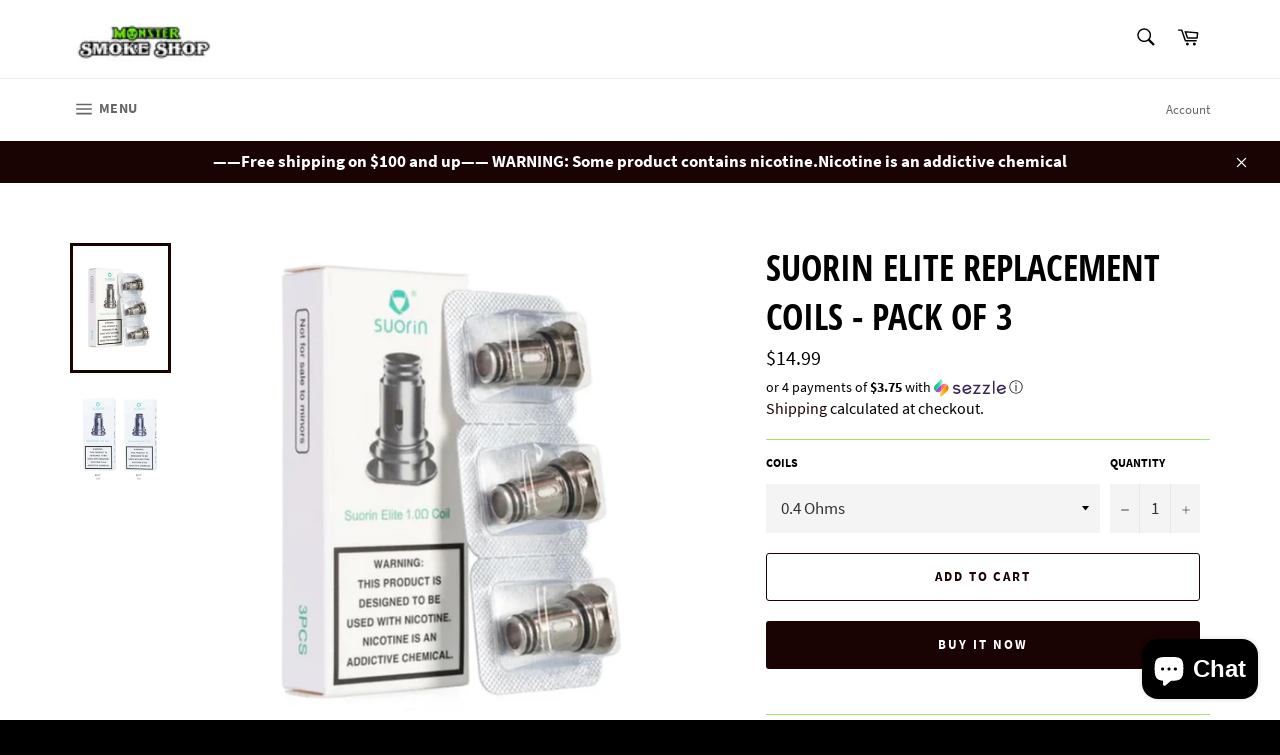

--- FILE ---
content_type: text/html; charset=utf-8
request_url: https://www.monstersmokeshops.com/products/suorin-elite-replacement-coils-pack-of-3
body_size: 29825
content:
<!doctype html>
<html class="no-js" lang="en">
<head>
<meta name="google-site-verification" content="ZD-Yfkj4Ny4eluf95NChAcBNkLL795u6k1fPj_e6bFg" />
  <meta name="facebook-domain-verification" content="b81il96hxrfefgmgvl3b7q626ihaa7" />

<script type="text/javascript">
    (function(c,l,a,r,i,t,y){
        c[a]=c[a]||function(){(c[a].q=c[a].q||[]).push(arguments)};
        t=l.createElement(r);t.async=1;t.src="https://www.clarity.ms/tag/"+i;
        y=l.getElementsByTagName(r)[0];y.parentNode.insertBefore(t,y);
    })(window, document, "clarity", "script", "lplzqx0haj");
</script>
  
  <meta charset="utf-8">
  <meta http-equiv="X-UA-Compatible" content="IE=edge,chrome=1">
  <meta name="viewport" content="width=device-width,initial-scale=1">
  <meta name="theme-color" content="#ffffff">

  
    <link rel="shortcut icon" href="//www.monstersmokeshops.com/cdn/shop/files/monstersmokeshop_32x32.png?v=1631305194" type="image/png">
  

  <link rel="canonical" href="https://www.monstersmokeshops.com/products/suorin-elite-replacement-coils-pack-of-3">
  <title>
  Suorin Elite Replacement Coils - Pack of 3 &ndash; Monster Shop
  </title>

  
    <meta name="description" content="Boost your Suorin Elite with replacement coils. Choose 0.4ohm for DTL or 1.0ohm for MTL vaping. Easy press-fit design ensures a seamless vaping experience.">
  

  <!-- /snippets/social-meta-tags.liquid -->




<meta property="og:site_name" content="Monster Shop">
<meta property="og:url" content="https://www.monstersmokeshops.com/products/suorin-elite-replacement-coils-pack-of-3">
<meta property="og:title" content="Suorin Elite Replacement Coils - Pack of 3">
<meta property="og:type" content="product">
<meta property="og:description" content="Boost your Suorin Elite with replacement coils. Choose 0.4ohm for DTL or 1.0ohm for MTL vaping. Easy press-fit design ensures a seamless vaping experience.">

  <meta property="og:price:amount" content="14.99">
  <meta property="og:price:currency" content="USD">

<meta property="og:image" content="http://www.monstersmokeshops.com/cdn/shop/files/suorin-elite-replacement-coils-3-pack-0.4ohm-1.0ohm-mesh-round-wire_1200x1200.jpg?v=1737661644"><meta property="og:image" content="http://www.monstersmokeshops.com/cdn/shop/files/elite-coils-replacement-3-pack-suorin-elite-pod-system-compatible_1200x1200.jpg?v=1737661665">
<meta property="og:image:secure_url" content="https://www.monstersmokeshops.com/cdn/shop/files/suorin-elite-replacement-coils-3-pack-0.4ohm-1.0ohm-mesh-round-wire_1200x1200.jpg?v=1737661644"><meta property="og:image:secure_url" content="https://www.monstersmokeshops.com/cdn/shop/files/elite-coils-replacement-3-pack-suorin-elite-pod-system-compatible_1200x1200.jpg?v=1737661665">


<meta name="twitter:card" content="summary_large_image">
<meta name="twitter:title" content="Suorin Elite Replacement Coils - Pack of 3">
<meta name="twitter:description" content="Boost your Suorin Elite with replacement coils. Choose 0.4ohm for DTL or 1.0ohm for MTL vaping. Easy press-fit design ensures a seamless vaping experience.">

  <style data-shopify>
  :root {
    --color-body-text: #000000;
    --color-body: #ffffff;
  }
</style>


  <script>
    document.documentElement.className = document.documentElement.className.replace('no-js', 'js');
  </script>

  <link href="//www.monstersmokeshops.com/cdn/shop/t/3/assets/theme.scss.css?v=182419233491269466731700073835" rel="stylesheet" type="text/css" media="all" />

  <script>
    window.theme = window.theme || {};

    theme.strings = {
      stockAvailable: "1 available",
      addToCart: "Add to Cart",
      soldOut: "Sold Out",
      unavailable: "Unavailable",
      noStockAvailable: "The item could not be added to your cart because there are not enough in stock.",
      willNotShipUntil: "Will not ship until [date]",
      willBeInStockAfter: "Will be in stock after [date]",
      totalCartDiscount: "You're saving [savings]",
      addressError: "Error looking up that address",
      addressNoResults: "No results for that address",
      addressQueryLimit: "You have exceeded the Google API usage limit. Consider upgrading to a \u003ca href=\"https:\/\/developers.google.com\/maps\/premium\/usage-limits\"\u003ePremium Plan\u003c\/a\u003e.",
      authError: "There was a problem authenticating your Google Maps API Key.",
      slideNumber: "Slide [slide_number], current"
    };
  </script>

  <script src="//www.monstersmokeshops.com/cdn/shop/t/3/assets/lazysizes.min.js?v=56045284683979784691629838317" async="async"></script>

  

  <script src="//www.monstersmokeshops.com/cdn/shop/t/3/assets/vendor.js?v=59352919779726365461629838318" defer="defer"></script>

  
    <script>
      window.theme = window.theme || {};
      theme.moneyFormat = "${{amount}}";
    </script>
  

  <script src="//www.monstersmokeshops.com/cdn/shop/t/3/assets/theme.js?v=171366231195154451781629838317" defer="defer"></script>

  <script>window.performance && window.performance.mark && window.performance.mark('shopify.content_for_header.start');</script><meta name="google-site-verification" content="YkYetXJEtO8Am7QO4j4wHMzGBslOB7OJgNWqsrcFC0I">
<meta id="shopify-digital-wallet" name="shopify-digital-wallet" content="/59304771782/digital_wallets/dialog">
<link rel="alternate" type="application/json+oembed" href="https://www.monstersmokeshops.com/products/suorin-elite-replacement-coils-pack-of-3.oembed">
<script async="async" src="/checkouts/internal/preloads.js?locale=en-US"></script>
<script id="shopify-features" type="application/json">{"accessToken":"0fe82321102cfd76b0f8371c8d6be2f3","betas":["rich-media-storefront-analytics"],"domain":"www.monstersmokeshops.com","predictiveSearch":true,"shopId":59304771782,"locale":"en"}</script>
<script>var Shopify = Shopify || {};
Shopify.shop = "monstersmokeshops.myshopify.com";
Shopify.locale = "en";
Shopify.currency = {"active":"USD","rate":"1.0"};
Shopify.country = "US";
Shopify.theme = {"name":"Venture","id":126150738118,"schema_name":"Venture","schema_version":"12.5.1","theme_store_id":775,"role":"main"};
Shopify.theme.handle = "null";
Shopify.theme.style = {"id":null,"handle":null};
Shopify.cdnHost = "www.monstersmokeshops.com/cdn";
Shopify.routes = Shopify.routes || {};
Shopify.routes.root = "/";</script>
<script type="module">!function(o){(o.Shopify=o.Shopify||{}).modules=!0}(window);</script>
<script>!function(o){function n(){var o=[];function n(){o.push(Array.prototype.slice.apply(arguments))}return n.q=o,n}var t=o.Shopify=o.Shopify||{};t.loadFeatures=n(),t.autoloadFeatures=n()}(window);</script>
<script id="shop-js-analytics" type="application/json">{"pageType":"product"}</script>
<script defer="defer" async type="module" src="//www.monstersmokeshops.com/cdn/shopifycloud/shop-js/modules/v2/client.init-shop-cart-sync_C5BV16lS.en.esm.js"></script>
<script defer="defer" async type="module" src="//www.monstersmokeshops.com/cdn/shopifycloud/shop-js/modules/v2/chunk.common_CygWptCX.esm.js"></script>
<script type="module">
  await import("//www.monstersmokeshops.com/cdn/shopifycloud/shop-js/modules/v2/client.init-shop-cart-sync_C5BV16lS.en.esm.js");
await import("//www.monstersmokeshops.com/cdn/shopifycloud/shop-js/modules/v2/chunk.common_CygWptCX.esm.js");

  window.Shopify.SignInWithShop?.initShopCartSync?.({"fedCMEnabled":true,"windoidEnabled":true});

</script>
<script>(function() {
  var isLoaded = false;
  function asyncLoad() {
    if (isLoaded) return;
    isLoaded = true;
    var urls = ["https:\/\/av-northern-apps.com\/js\/agecheckerplus_mG35tH2eGxRu7PQW.js?shop=monstersmokeshops.myshopify.com","https:\/\/cdn-app.sealsubscriptions.com\/shopify\/public\/js\/sealsubscriptions.js?shop=monstersmokeshops.myshopify.com"];
    for (var i = 0; i < urls.length; i++) {
      var s = document.createElement('script');
      s.type = 'text/javascript';
      s.async = true;
      s.src = urls[i];
      var x = document.getElementsByTagName('script')[0];
      x.parentNode.insertBefore(s, x);
    }
  };
  if(window.attachEvent) {
    window.attachEvent('onload', asyncLoad);
  } else {
    window.addEventListener('load', asyncLoad, false);
  }
})();</script>
<script id="__st">var __st={"a":59304771782,"offset":-21600,"reqid":"45f91432-61c1-47dd-8528-5d6dc0adf683-1768697153","pageurl":"www.monstersmokeshops.com\/products\/suorin-elite-replacement-coils-pack-of-3","u":"282e6f5eb6cd","p":"product","rtyp":"product","rid":8969898033432};</script>
<script>window.ShopifyPaypalV4VisibilityTracking = true;</script>
<script id="captcha-bootstrap">!function(){'use strict';const t='contact',e='account',n='new_comment',o=[[t,t],['blogs',n],['comments',n],[t,'customer']],c=[[e,'customer_login'],[e,'guest_login'],[e,'recover_customer_password'],[e,'create_customer']],r=t=>t.map((([t,e])=>`form[action*='/${t}']:not([data-nocaptcha='true']) input[name='form_type'][value='${e}']`)).join(','),a=t=>()=>t?[...document.querySelectorAll(t)].map((t=>t.form)):[];function s(){const t=[...o],e=r(t);return a(e)}const i='password',u='form_key',d=['recaptcha-v3-token','g-recaptcha-response','h-captcha-response',i],f=()=>{try{return window.sessionStorage}catch{return}},m='__shopify_v',_=t=>t.elements[u];function p(t,e,n=!1){try{const o=window.sessionStorage,c=JSON.parse(o.getItem(e)),{data:r}=function(t){const{data:e,action:n}=t;return t[m]||n?{data:e,action:n}:{data:t,action:n}}(c);for(const[e,n]of Object.entries(r))t.elements[e]&&(t.elements[e].value=n);n&&o.removeItem(e)}catch(o){console.error('form repopulation failed',{error:o})}}const l='form_type',E='cptcha';function T(t){t.dataset[E]=!0}const w=window,h=w.document,L='Shopify',v='ce_forms',y='captcha';let A=!1;((t,e)=>{const n=(g='f06e6c50-85a8-45c8-87d0-21a2b65856fe',I='https://cdn.shopify.com/shopifycloud/storefront-forms-hcaptcha/ce_storefront_forms_captcha_hcaptcha.v1.5.2.iife.js',D={infoText:'Protected by hCaptcha',privacyText:'Privacy',termsText:'Terms'},(t,e,n)=>{const o=w[L][v],c=o.bindForm;if(c)return c(t,g,e,D).then(n);var r;o.q.push([[t,g,e,D],n]),r=I,A||(h.body.append(Object.assign(h.createElement('script'),{id:'captcha-provider',async:!0,src:r})),A=!0)});var g,I,D;w[L]=w[L]||{},w[L][v]=w[L][v]||{},w[L][v].q=[],w[L][y]=w[L][y]||{},w[L][y].protect=function(t,e){n(t,void 0,e),T(t)},Object.freeze(w[L][y]),function(t,e,n,w,h,L){const[v,y,A,g]=function(t,e,n){const i=e?o:[],u=t?c:[],d=[...i,...u],f=r(d),m=r(i),_=r(d.filter((([t,e])=>n.includes(e))));return[a(f),a(m),a(_),s()]}(w,h,L),I=t=>{const e=t.target;return e instanceof HTMLFormElement?e:e&&e.form},D=t=>v().includes(t);t.addEventListener('submit',(t=>{const e=I(t);if(!e)return;const n=D(e)&&!e.dataset.hcaptchaBound&&!e.dataset.recaptchaBound,o=_(e),c=g().includes(e)&&(!o||!o.value);(n||c)&&t.preventDefault(),c&&!n&&(function(t){try{if(!f())return;!function(t){const e=f();if(!e)return;const n=_(t);if(!n)return;const o=n.value;o&&e.removeItem(o)}(t);const e=Array.from(Array(32),(()=>Math.random().toString(36)[2])).join('');!function(t,e){_(t)||t.append(Object.assign(document.createElement('input'),{type:'hidden',name:u})),t.elements[u].value=e}(t,e),function(t,e){const n=f();if(!n)return;const o=[...t.querySelectorAll(`input[type='${i}']`)].map((({name:t})=>t)),c=[...d,...o],r={};for(const[a,s]of new FormData(t).entries())c.includes(a)||(r[a]=s);n.setItem(e,JSON.stringify({[m]:1,action:t.action,data:r}))}(t,e)}catch(e){console.error('failed to persist form',e)}}(e),e.submit())}));const S=(t,e)=>{t&&!t.dataset[E]&&(n(t,e.some((e=>e===t))),T(t))};for(const o of['focusin','change'])t.addEventListener(o,(t=>{const e=I(t);D(e)&&S(e,y())}));const B=e.get('form_key'),M=e.get(l),P=B&&M;t.addEventListener('DOMContentLoaded',(()=>{const t=y();if(P)for(const e of t)e.elements[l].value===M&&p(e,B);[...new Set([...A(),...v().filter((t=>'true'===t.dataset.shopifyCaptcha))])].forEach((e=>S(e,t)))}))}(h,new URLSearchParams(w.location.search),n,t,e,['guest_login'])})(!0,!0)}();</script>
<script integrity="sha256-4kQ18oKyAcykRKYeNunJcIwy7WH5gtpwJnB7kiuLZ1E=" data-source-attribution="shopify.loadfeatures" defer="defer" src="//www.monstersmokeshops.com/cdn/shopifycloud/storefront/assets/storefront/load_feature-a0a9edcb.js" crossorigin="anonymous"></script>
<script data-source-attribution="shopify.dynamic_checkout.dynamic.init">var Shopify=Shopify||{};Shopify.PaymentButton=Shopify.PaymentButton||{isStorefrontPortableWallets:!0,init:function(){window.Shopify.PaymentButton.init=function(){};var t=document.createElement("script");t.src="https://www.monstersmokeshops.com/cdn/shopifycloud/portable-wallets/latest/portable-wallets.en.js",t.type="module",document.head.appendChild(t)}};
</script>
<script data-source-attribution="shopify.dynamic_checkout.buyer_consent">
  function portableWalletsHideBuyerConsent(e){var t=document.getElementById("shopify-buyer-consent"),n=document.getElementById("shopify-subscription-policy-button");t&&n&&(t.classList.add("hidden"),t.setAttribute("aria-hidden","true"),n.removeEventListener("click",e))}function portableWalletsShowBuyerConsent(e){var t=document.getElementById("shopify-buyer-consent"),n=document.getElementById("shopify-subscription-policy-button");t&&n&&(t.classList.remove("hidden"),t.removeAttribute("aria-hidden"),n.addEventListener("click",e))}window.Shopify?.PaymentButton&&(window.Shopify.PaymentButton.hideBuyerConsent=portableWalletsHideBuyerConsent,window.Shopify.PaymentButton.showBuyerConsent=portableWalletsShowBuyerConsent);
</script>
<script>
  function portableWalletsCleanup(e){e&&e.src&&console.error("Failed to load portable wallets script "+e.src);var t=document.querySelectorAll("shopify-accelerated-checkout .shopify-payment-button__skeleton, shopify-accelerated-checkout-cart .wallet-cart-button__skeleton"),e=document.getElementById("shopify-buyer-consent");for(let e=0;e<t.length;e++)t[e].remove();e&&e.remove()}function portableWalletsNotLoadedAsModule(e){e instanceof ErrorEvent&&"string"==typeof e.message&&e.message.includes("import.meta")&&"string"==typeof e.filename&&e.filename.includes("portable-wallets")&&(window.removeEventListener("error",portableWalletsNotLoadedAsModule),window.Shopify.PaymentButton.failedToLoad=e,"loading"===document.readyState?document.addEventListener("DOMContentLoaded",window.Shopify.PaymentButton.init):window.Shopify.PaymentButton.init())}window.addEventListener("error",portableWalletsNotLoadedAsModule);
</script>

<script type="module" src="https://www.monstersmokeshops.com/cdn/shopifycloud/portable-wallets/latest/portable-wallets.en.js" onError="portableWalletsCleanup(this)" crossorigin="anonymous"></script>
<script nomodule>
  document.addEventListener("DOMContentLoaded", portableWalletsCleanup);
</script>

<link id="shopify-accelerated-checkout-styles" rel="stylesheet" media="screen" href="https://www.monstersmokeshops.com/cdn/shopifycloud/portable-wallets/latest/accelerated-checkout-backwards-compat.css" crossorigin="anonymous">
<style id="shopify-accelerated-checkout-cart">
        #shopify-buyer-consent {
  margin-top: 1em;
  display: inline-block;
  width: 100%;
}

#shopify-buyer-consent.hidden {
  display: none;
}

#shopify-subscription-policy-button {
  background: none;
  border: none;
  padding: 0;
  text-decoration: underline;
  font-size: inherit;
  cursor: pointer;
}

#shopify-subscription-policy-button::before {
  box-shadow: none;
}

      </style>

<script>window.performance && window.performance.mark && window.performance.mark('shopify.content_for_header.end');</script>
<!-- BEGIN app block: shopify://apps/klaviyo-email-marketing-sms/blocks/klaviyo-onsite-embed/2632fe16-c075-4321-a88b-50b567f42507 -->















  <script>
    window.klaviyoReviewsProductDesignMode = false
  </script>







<!-- END app block --><script src="https://cdn.shopify.com/extensions/7bc9bb47-adfa-4267-963e-cadee5096caf/inbox-1252/assets/inbox-chat-loader.js" type="text/javascript" defer="defer"></script>
<link href="https://monorail-edge.shopifysvc.com" rel="dns-prefetch">
<script>(function(){if ("sendBeacon" in navigator && "performance" in window) {try {var session_token_from_headers = performance.getEntriesByType('navigation')[0].serverTiming.find(x => x.name == '_s').description;} catch {var session_token_from_headers = undefined;}var session_cookie_matches = document.cookie.match(/_shopify_s=([^;]*)/);var session_token_from_cookie = session_cookie_matches && session_cookie_matches.length === 2 ? session_cookie_matches[1] : "";var session_token = session_token_from_headers || session_token_from_cookie || "";function handle_abandonment_event(e) {var entries = performance.getEntries().filter(function(entry) {return /monorail-edge.shopifysvc.com/.test(entry.name);});if (!window.abandonment_tracked && entries.length === 0) {window.abandonment_tracked = true;var currentMs = Date.now();var navigation_start = performance.timing.navigationStart;var payload = {shop_id: 59304771782,url: window.location.href,navigation_start,duration: currentMs - navigation_start,session_token,page_type: "product"};window.navigator.sendBeacon("https://monorail-edge.shopifysvc.com/v1/produce", JSON.stringify({schema_id: "online_store_buyer_site_abandonment/1.1",payload: payload,metadata: {event_created_at_ms: currentMs,event_sent_at_ms: currentMs}}));}}window.addEventListener('pagehide', handle_abandonment_event);}}());</script>
<script id="web-pixels-manager-setup">(function e(e,d,r,n,o){if(void 0===o&&(o={}),!Boolean(null===(a=null===(i=window.Shopify)||void 0===i?void 0:i.analytics)||void 0===a?void 0:a.replayQueue)){var i,a;window.Shopify=window.Shopify||{};var t=window.Shopify;t.analytics=t.analytics||{};var s=t.analytics;s.replayQueue=[],s.publish=function(e,d,r){return s.replayQueue.push([e,d,r]),!0};try{self.performance.mark("wpm:start")}catch(e){}var l=function(){var e={modern:/Edge?\/(1{2}[4-9]|1[2-9]\d|[2-9]\d{2}|\d{4,})\.\d+(\.\d+|)|Firefox\/(1{2}[4-9]|1[2-9]\d|[2-9]\d{2}|\d{4,})\.\d+(\.\d+|)|Chrom(ium|e)\/(9{2}|\d{3,})\.\d+(\.\d+|)|(Maci|X1{2}).+ Version\/(15\.\d+|(1[6-9]|[2-9]\d|\d{3,})\.\d+)([,.]\d+|)( \(\w+\)|)( Mobile\/\w+|) Safari\/|Chrome.+OPR\/(9{2}|\d{3,})\.\d+\.\d+|(CPU[ +]OS|iPhone[ +]OS|CPU[ +]iPhone|CPU IPhone OS|CPU iPad OS)[ +]+(15[._]\d+|(1[6-9]|[2-9]\d|\d{3,})[._]\d+)([._]\d+|)|Android:?[ /-](13[3-9]|1[4-9]\d|[2-9]\d{2}|\d{4,})(\.\d+|)(\.\d+|)|Android.+Firefox\/(13[5-9]|1[4-9]\d|[2-9]\d{2}|\d{4,})\.\d+(\.\d+|)|Android.+Chrom(ium|e)\/(13[3-9]|1[4-9]\d|[2-9]\d{2}|\d{4,})\.\d+(\.\d+|)|SamsungBrowser\/([2-9]\d|\d{3,})\.\d+/,legacy:/Edge?\/(1[6-9]|[2-9]\d|\d{3,})\.\d+(\.\d+|)|Firefox\/(5[4-9]|[6-9]\d|\d{3,})\.\d+(\.\d+|)|Chrom(ium|e)\/(5[1-9]|[6-9]\d|\d{3,})\.\d+(\.\d+|)([\d.]+$|.*Safari\/(?![\d.]+ Edge\/[\d.]+$))|(Maci|X1{2}).+ Version\/(10\.\d+|(1[1-9]|[2-9]\d|\d{3,})\.\d+)([,.]\d+|)( \(\w+\)|)( Mobile\/\w+|) Safari\/|Chrome.+OPR\/(3[89]|[4-9]\d|\d{3,})\.\d+\.\d+|(CPU[ +]OS|iPhone[ +]OS|CPU[ +]iPhone|CPU IPhone OS|CPU iPad OS)[ +]+(10[._]\d+|(1[1-9]|[2-9]\d|\d{3,})[._]\d+)([._]\d+|)|Android:?[ /-](13[3-9]|1[4-9]\d|[2-9]\d{2}|\d{4,})(\.\d+|)(\.\d+|)|Mobile Safari.+OPR\/([89]\d|\d{3,})\.\d+\.\d+|Android.+Firefox\/(13[5-9]|1[4-9]\d|[2-9]\d{2}|\d{4,})\.\d+(\.\d+|)|Android.+Chrom(ium|e)\/(13[3-9]|1[4-9]\d|[2-9]\d{2}|\d{4,})\.\d+(\.\d+|)|Android.+(UC? ?Browser|UCWEB|U3)[ /]?(15\.([5-9]|\d{2,})|(1[6-9]|[2-9]\d|\d{3,})\.\d+)\.\d+|SamsungBrowser\/(5\.\d+|([6-9]|\d{2,})\.\d+)|Android.+MQ{2}Browser\/(14(\.(9|\d{2,})|)|(1[5-9]|[2-9]\d|\d{3,})(\.\d+|))(\.\d+|)|K[Aa][Ii]OS\/(3\.\d+|([4-9]|\d{2,})\.\d+)(\.\d+|)/},d=e.modern,r=e.legacy,n=navigator.userAgent;return n.match(d)?"modern":n.match(r)?"legacy":"unknown"}(),u="modern"===l?"modern":"legacy",c=(null!=n?n:{modern:"",legacy:""})[u],f=function(e){return[e.baseUrl,"/wpm","/b",e.hashVersion,"modern"===e.buildTarget?"m":"l",".js"].join("")}({baseUrl:d,hashVersion:r,buildTarget:u}),m=function(e){var d=e.version,r=e.bundleTarget,n=e.surface,o=e.pageUrl,i=e.monorailEndpoint;return{emit:function(e){var a=e.status,t=e.errorMsg,s=(new Date).getTime(),l=JSON.stringify({metadata:{event_sent_at_ms:s},events:[{schema_id:"web_pixels_manager_load/3.1",payload:{version:d,bundle_target:r,page_url:o,status:a,surface:n,error_msg:t},metadata:{event_created_at_ms:s}}]});if(!i)return console&&console.warn&&console.warn("[Web Pixels Manager] No Monorail endpoint provided, skipping logging."),!1;try{return self.navigator.sendBeacon.bind(self.navigator)(i,l)}catch(e){}var u=new XMLHttpRequest;try{return u.open("POST",i,!0),u.setRequestHeader("Content-Type","text/plain"),u.send(l),!0}catch(e){return console&&console.warn&&console.warn("[Web Pixels Manager] Got an unhandled error while logging to Monorail."),!1}}}}({version:r,bundleTarget:l,surface:e.surface,pageUrl:self.location.href,monorailEndpoint:e.monorailEndpoint});try{o.browserTarget=l,function(e){var d=e.src,r=e.async,n=void 0===r||r,o=e.onload,i=e.onerror,a=e.sri,t=e.scriptDataAttributes,s=void 0===t?{}:t,l=document.createElement("script"),u=document.querySelector("head"),c=document.querySelector("body");if(l.async=n,l.src=d,a&&(l.integrity=a,l.crossOrigin="anonymous"),s)for(var f in s)if(Object.prototype.hasOwnProperty.call(s,f))try{l.dataset[f]=s[f]}catch(e){}if(o&&l.addEventListener("load",o),i&&l.addEventListener("error",i),u)u.appendChild(l);else{if(!c)throw new Error("Did not find a head or body element to append the script");c.appendChild(l)}}({src:f,async:!0,onload:function(){if(!function(){var e,d;return Boolean(null===(d=null===(e=window.Shopify)||void 0===e?void 0:e.analytics)||void 0===d?void 0:d.initialized)}()){var d=window.webPixelsManager.init(e)||void 0;if(d){var r=window.Shopify.analytics;r.replayQueue.forEach((function(e){var r=e[0],n=e[1],o=e[2];d.publishCustomEvent(r,n,o)})),r.replayQueue=[],r.publish=d.publishCustomEvent,r.visitor=d.visitor,r.initialized=!0}}},onerror:function(){return m.emit({status:"failed",errorMsg:"".concat(f," has failed to load")})},sri:function(e){var d=/^sha384-[A-Za-z0-9+/=]+$/;return"string"==typeof e&&d.test(e)}(c)?c:"",scriptDataAttributes:o}),m.emit({status:"loading"})}catch(e){m.emit({status:"failed",errorMsg:(null==e?void 0:e.message)||"Unknown error"})}}})({shopId: 59304771782,storefrontBaseUrl: "https://www.monstersmokeshops.com",extensionsBaseUrl: "https://extensions.shopifycdn.com/cdn/shopifycloud/web-pixels-manager",monorailEndpoint: "https://monorail-edge.shopifysvc.com/unstable/produce_batch",surface: "storefront-renderer",enabledBetaFlags: ["2dca8a86"],webPixelsConfigList: [{"id":"1030455576","configuration":"{\"config\":\"{\\\"pixel_id\\\":\\\"G-45WT58F0H6\\\",\\\"target_country\\\":\\\"US\\\",\\\"gtag_events\\\":[{\\\"type\\\":\\\"begin_checkout\\\",\\\"action_label\\\":\\\"G-45WT58F0H6\\\"},{\\\"type\\\":\\\"search\\\",\\\"action_label\\\":\\\"G-45WT58F0H6\\\"},{\\\"type\\\":\\\"view_item\\\",\\\"action_label\\\":\\\"G-45WT58F0H6\\\"},{\\\"type\\\":\\\"purchase\\\",\\\"action_label\\\":\\\"G-45WT58F0H6\\\"},{\\\"type\\\":\\\"page_view\\\",\\\"action_label\\\":\\\"G-45WT58F0H6\\\"},{\\\"type\\\":\\\"add_payment_info\\\",\\\"action_label\\\":\\\"G-45WT58F0H6\\\"},{\\\"type\\\":\\\"add_to_cart\\\",\\\"action_label\\\":\\\"G-45WT58F0H6\\\"}],\\\"enable_monitoring_mode\\\":false}\"}","eventPayloadVersion":"v1","runtimeContext":"OPEN","scriptVersion":"b2a88bafab3e21179ed38636efcd8a93","type":"APP","apiClientId":1780363,"privacyPurposes":[],"dataSharingAdjustments":{"protectedCustomerApprovalScopes":["read_customer_address","read_customer_email","read_customer_name","read_customer_personal_data","read_customer_phone"]}},{"id":"315982104","configuration":"{\"pixel_id\":\"1583047919096220\",\"pixel_type\":\"facebook_pixel\",\"metaapp_system_user_token\":\"-\"}","eventPayloadVersion":"v1","runtimeContext":"OPEN","scriptVersion":"ca16bc87fe92b6042fbaa3acc2fbdaa6","type":"APP","apiClientId":2329312,"privacyPurposes":["ANALYTICS","MARKETING","SALE_OF_DATA"],"dataSharingAdjustments":{"protectedCustomerApprovalScopes":["read_customer_address","read_customer_email","read_customer_name","read_customer_personal_data","read_customer_phone"]}},{"id":"shopify-app-pixel","configuration":"{}","eventPayloadVersion":"v1","runtimeContext":"STRICT","scriptVersion":"0450","apiClientId":"shopify-pixel","type":"APP","privacyPurposes":["ANALYTICS","MARKETING"]},{"id":"shopify-custom-pixel","eventPayloadVersion":"v1","runtimeContext":"LAX","scriptVersion":"0450","apiClientId":"shopify-pixel","type":"CUSTOM","privacyPurposes":["ANALYTICS","MARKETING"]}],isMerchantRequest: false,initData: {"shop":{"name":"Monster Shop","paymentSettings":{"currencyCode":"USD"},"myshopifyDomain":"monstersmokeshops.myshopify.com","countryCode":"US","storefrontUrl":"https:\/\/www.monstersmokeshops.com"},"customer":null,"cart":null,"checkout":null,"productVariants":[{"price":{"amount":14.99,"currencyCode":"USD"},"product":{"title":"Suorin Elite Replacement Coils - Pack of 3","vendor":"midwest","id":"8969898033432","untranslatedTitle":"Suorin Elite Replacement Coils - Pack of 3","url":"\/products\/suorin-elite-replacement-coils-pack-of-3","type":"Coils"},"id":"47737693110552","image":{"src":"\/\/www.monstersmokeshops.com\/cdn\/shop\/files\/suorin-elite-replacement-coils-3-pack-0.4ohm-1.0ohm-mesh-round-wire.jpg?v=1737661644"},"sku":"","title":"0.4 Ohms","untranslatedTitle":"0.4 Ohms"},{"price":{"amount":14.99,"currencyCode":"USD"},"product":{"title":"Suorin Elite Replacement Coils - Pack of 3","vendor":"midwest","id":"8969898033432","untranslatedTitle":"Suorin Elite Replacement Coils - Pack of 3","url":"\/products\/suorin-elite-replacement-coils-pack-of-3","type":"Coils"},"id":"47737693143320","image":{"src":"\/\/www.monstersmokeshops.com\/cdn\/shop\/files\/suorin-elite-replacement-coils-3-pack-0.4ohm-1.0ohm-mesh-round-wire.jpg?v=1737661644"},"sku":"","title":"1.0 Ohms","untranslatedTitle":"1.0 Ohms"}],"purchasingCompany":null},},"https://www.monstersmokeshops.com/cdn","fcfee988w5aeb613cpc8e4bc33m6693e112",{"modern":"","legacy":""},{"shopId":"59304771782","storefrontBaseUrl":"https:\/\/www.monstersmokeshops.com","extensionBaseUrl":"https:\/\/extensions.shopifycdn.com\/cdn\/shopifycloud\/web-pixels-manager","surface":"storefront-renderer","enabledBetaFlags":"[\"2dca8a86\"]","isMerchantRequest":"false","hashVersion":"fcfee988w5aeb613cpc8e4bc33m6693e112","publish":"custom","events":"[[\"page_viewed\",{}],[\"product_viewed\",{\"productVariant\":{\"price\":{\"amount\":14.99,\"currencyCode\":\"USD\"},\"product\":{\"title\":\"Suorin Elite Replacement Coils - Pack of 3\",\"vendor\":\"midwest\",\"id\":\"8969898033432\",\"untranslatedTitle\":\"Suorin Elite Replacement Coils - Pack of 3\",\"url\":\"\/products\/suorin-elite-replacement-coils-pack-of-3\",\"type\":\"Coils\"},\"id\":\"47737693110552\",\"image\":{\"src\":\"\/\/www.monstersmokeshops.com\/cdn\/shop\/files\/suorin-elite-replacement-coils-3-pack-0.4ohm-1.0ohm-mesh-round-wire.jpg?v=1737661644\"},\"sku\":\"\",\"title\":\"0.4 Ohms\",\"untranslatedTitle\":\"0.4 Ohms\"}}]]"});</script><script>
  window.ShopifyAnalytics = window.ShopifyAnalytics || {};
  window.ShopifyAnalytics.meta = window.ShopifyAnalytics.meta || {};
  window.ShopifyAnalytics.meta.currency = 'USD';
  var meta = {"product":{"id":8969898033432,"gid":"gid:\/\/shopify\/Product\/8969898033432","vendor":"midwest","type":"Coils","handle":"suorin-elite-replacement-coils-pack-of-3","variants":[{"id":47737693110552,"price":1499,"name":"Suorin Elite Replacement Coils - Pack of 3 - 0.4 Ohms","public_title":"0.4 Ohms","sku":""},{"id":47737693143320,"price":1499,"name":"Suorin Elite Replacement Coils - Pack of 3 - 1.0 Ohms","public_title":"1.0 Ohms","sku":""}],"remote":false},"page":{"pageType":"product","resourceType":"product","resourceId":8969898033432,"requestId":"45f91432-61c1-47dd-8528-5d6dc0adf683-1768697153"}};
  for (var attr in meta) {
    window.ShopifyAnalytics.meta[attr] = meta[attr];
  }
</script>
<script class="analytics">
  (function () {
    var customDocumentWrite = function(content) {
      var jquery = null;

      if (window.jQuery) {
        jquery = window.jQuery;
      } else if (window.Checkout && window.Checkout.$) {
        jquery = window.Checkout.$;
      }

      if (jquery) {
        jquery('body').append(content);
      }
    };

    var hasLoggedConversion = function(token) {
      if (token) {
        return document.cookie.indexOf('loggedConversion=' + token) !== -1;
      }
      return false;
    }

    var setCookieIfConversion = function(token) {
      if (token) {
        var twoMonthsFromNow = new Date(Date.now());
        twoMonthsFromNow.setMonth(twoMonthsFromNow.getMonth() + 2);

        document.cookie = 'loggedConversion=' + token + '; expires=' + twoMonthsFromNow;
      }
    }

    var trekkie = window.ShopifyAnalytics.lib = window.trekkie = window.trekkie || [];
    if (trekkie.integrations) {
      return;
    }
    trekkie.methods = [
      'identify',
      'page',
      'ready',
      'track',
      'trackForm',
      'trackLink'
    ];
    trekkie.factory = function(method) {
      return function() {
        var args = Array.prototype.slice.call(arguments);
        args.unshift(method);
        trekkie.push(args);
        return trekkie;
      };
    };
    for (var i = 0; i < trekkie.methods.length; i++) {
      var key = trekkie.methods[i];
      trekkie[key] = trekkie.factory(key);
    }
    trekkie.load = function(config) {
      trekkie.config = config || {};
      trekkie.config.initialDocumentCookie = document.cookie;
      var first = document.getElementsByTagName('script')[0];
      var script = document.createElement('script');
      script.type = 'text/javascript';
      script.onerror = function(e) {
        var scriptFallback = document.createElement('script');
        scriptFallback.type = 'text/javascript';
        scriptFallback.onerror = function(error) {
                var Monorail = {
      produce: function produce(monorailDomain, schemaId, payload) {
        var currentMs = new Date().getTime();
        var event = {
          schema_id: schemaId,
          payload: payload,
          metadata: {
            event_created_at_ms: currentMs,
            event_sent_at_ms: currentMs
          }
        };
        return Monorail.sendRequest("https://" + monorailDomain + "/v1/produce", JSON.stringify(event));
      },
      sendRequest: function sendRequest(endpointUrl, payload) {
        // Try the sendBeacon API
        if (window && window.navigator && typeof window.navigator.sendBeacon === 'function' && typeof window.Blob === 'function' && !Monorail.isIos12()) {
          var blobData = new window.Blob([payload], {
            type: 'text/plain'
          });

          if (window.navigator.sendBeacon(endpointUrl, blobData)) {
            return true;
          } // sendBeacon was not successful

        } // XHR beacon

        var xhr = new XMLHttpRequest();

        try {
          xhr.open('POST', endpointUrl);
          xhr.setRequestHeader('Content-Type', 'text/plain');
          xhr.send(payload);
        } catch (e) {
          console.log(e);
        }

        return false;
      },
      isIos12: function isIos12() {
        return window.navigator.userAgent.lastIndexOf('iPhone; CPU iPhone OS 12_') !== -1 || window.navigator.userAgent.lastIndexOf('iPad; CPU OS 12_') !== -1;
      }
    };
    Monorail.produce('monorail-edge.shopifysvc.com',
      'trekkie_storefront_load_errors/1.1',
      {shop_id: 59304771782,
      theme_id: 126150738118,
      app_name: "storefront",
      context_url: window.location.href,
      source_url: "//www.monstersmokeshops.com/cdn/s/trekkie.storefront.cd680fe47e6c39ca5d5df5f0a32d569bc48c0f27.min.js"});

        };
        scriptFallback.async = true;
        scriptFallback.src = '//www.monstersmokeshops.com/cdn/s/trekkie.storefront.cd680fe47e6c39ca5d5df5f0a32d569bc48c0f27.min.js';
        first.parentNode.insertBefore(scriptFallback, first);
      };
      script.async = true;
      script.src = '//www.monstersmokeshops.com/cdn/s/trekkie.storefront.cd680fe47e6c39ca5d5df5f0a32d569bc48c0f27.min.js';
      first.parentNode.insertBefore(script, first);
    };
    trekkie.load(
      {"Trekkie":{"appName":"storefront","development":false,"defaultAttributes":{"shopId":59304771782,"isMerchantRequest":null,"themeId":126150738118,"themeCityHash":"679832534756136171","contentLanguage":"en","currency":"USD","eventMetadataId":"e91ed397-c6d9-457e-9ebb-55994df92f01"},"isServerSideCookieWritingEnabled":true,"monorailRegion":"shop_domain","enabledBetaFlags":["65f19447"]},"Session Attribution":{},"S2S":{"facebookCapiEnabled":true,"source":"trekkie-storefront-renderer","apiClientId":580111}}
    );

    var loaded = false;
    trekkie.ready(function() {
      if (loaded) return;
      loaded = true;

      window.ShopifyAnalytics.lib = window.trekkie;

      var originalDocumentWrite = document.write;
      document.write = customDocumentWrite;
      try { window.ShopifyAnalytics.merchantGoogleAnalytics.call(this); } catch(error) {};
      document.write = originalDocumentWrite;

      window.ShopifyAnalytics.lib.page(null,{"pageType":"product","resourceType":"product","resourceId":8969898033432,"requestId":"45f91432-61c1-47dd-8528-5d6dc0adf683-1768697153","shopifyEmitted":true});

      var match = window.location.pathname.match(/checkouts\/(.+)\/(thank_you|post_purchase)/)
      var token = match? match[1]: undefined;
      if (!hasLoggedConversion(token)) {
        setCookieIfConversion(token);
        window.ShopifyAnalytics.lib.track("Viewed Product",{"currency":"USD","variantId":47737693110552,"productId":8969898033432,"productGid":"gid:\/\/shopify\/Product\/8969898033432","name":"Suorin Elite Replacement Coils - Pack of 3 - 0.4 Ohms","price":"14.99","sku":"","brand":"midwest","variant":"0.4 Ohms","category":"Coils","nonInteraction":true,"remote":false},undefined,undefined,{"shopifyEmitted":true});
      window.ShopifyAnalytics.lib.track("monorail:\/\/trekkie_storefront_viewed_product\/1.1",{"currency":"USD","variantId":47737693110552,"productId":8969898033432,"productGid":"gid:\/\/shopify\/Product\/8969898033432","name":"Suorin Elite Replacement Coils - Pack of 3 - 0.4 Ohms","price":"14.99","sku":"","brand":"midwest","variant":"0.4 Ohms","category":"Coils","nonInteraction":true,"remote":false,"referer":"https:\/\/www.monstersmokeshops.com\/products\/suorin-elite-replacement-coils-pack-of-3"});
      }
    });


        var eventsListenerScript = document.createElement('script');
        eventsListenerScript.async = true;
        eventsListenerScript.src = "//www.monstersmokeshops.com/cdn/shopifycloud/storefront/assets/shop_events_listener-3da45d37.js";
        document.getElementsByTagName('head')[0].appendChild(eventsListenerScript);

})();</script>
<script
  defer
  src="https://www.monstersmokeshops.com/cdn/shopifycloud/perf-kit/shopify-perf-kit-3.0.4.min.js"
  data-application="storefront-renderer"
  data-shop-id="59304771782"
  data-render-region="gcp-us-central1"
  data-page-type="product"
  data-theme-instance-id="126150738118"
  data-theme-name="Venture"
  data-theme-version="12.5.1"
  data-monorail-region="shop_domain"
  data-resource-timing-sampling-rate="10"
  data-shs="true"
  data-shs-beacon="true"
  data-shs-export-with-fetch="true"
  data-shs-logs-sample-rate="1"
  data-shs-beacon-endpoint="https://www.monstersmokeshops.com/api/collect"
></script>
</head>

<body class="template-product" >




    

    

    
    

    
    

    
    

    
    

    
    

    
    

    

    <div id="agp__root"></div>

    <script>
        window.agecheckerVsARddsz9 = {
            fields: {"active":"QFw7fWSBpVZDmWX9U7","logo_image":{"width":1242,"height":343,"name":"IMG_7060.jpg","lastModified":1645994492429,"lastModifiedDate":"2022-02-27T20:41:32.429Z","size":136127,"type":"image\/jpeg","url":"https:\/\/cdn.shopify.com\/s\/files\/1\/0593\/0477\/1782\/t\/3\/assets\/agecheckerVsARddsz9-logo_image.jpeg?v=1645994785"},"message":"You must be at least 21 years old to enter monstersmokeshops.com","session_type":"session","type":"yesNo","yes_no_fail_button_text":"NO, IM NOT 21+","yes_no_pass_button_text":"I AM 21+ AND AGREE TO BE AGE VERIFIED"},
            images: {
                logo_image: '//www.monstersmokeshops.com/cdn/shop/t/3/assets/agecheckerVsARddsz9-logo_image_300x.jpeg?v=181611590290383728651649899307',
                modal_image: '',
                background_image: '',
                cm_logo_image: '',
                cm_modal_image: '',
                cm_background_image: '',
            },
            callbacks: {},
            cartUrl: '/cart',
            
                product: {"id":8969898033432,"title":"Suorin Elite Replacement Coils - Pack of 3","handle":"suorin-elite-replacement-coils-pack-of-3","description":"\u003cmeta charset=\"UTF-8\"\u003e\n\u003cp\u003e\u003cspan\u003e\u003cstrong\u003eSuorin Elite Replacement Coils - Pack of 3\u003c\/strong\u003e\u003c\/span\u003e\u003c\/p\u003e\n\u003cp\u003e\u003cspan\u003e\u003cstrong\u003eFeatures:\u003cbr\u003e\u003c\/strong\u003e\u003c\/span\u003e\u003cspan\u003eSuorin Elite Coil Series\u003cbr\u003e\u003c\/span\u003e\u003cspan\u003e0.4 ohm Mesh Coil\u003cbr\u003e\u003c\/span\u003e\u003cspan\u003e1.0 ohm Round Wire Coil\u003cbr\u003eSuorin Elite Pod System Compatible\u003c\/span\u003e\u003c\/p\u003e\n\u003cp\u003e\u003cstrong\u003e\u003cspan\u003eIncluded:\u003cbr\u003e\u003c\/span\u003e\u003c\/strong\u003e\u003cspan\u003e3 x Suorin Elite Replacement Coil \u003c\/span\u003e\u003c\/p\u003e","published_at":"2024-02-23T09:53:31-06:00","created_at":"2024-02-23T09:50:15-06:00","vendor":"midwest","type":"Coils","tags":["Suorin Elite cartridge","Suorin Elite Coils","Suorin Elite Pods","Suorin pods"],"price":1499,"price_min":1499,"price_max":1499,"available":true,"price_varies":false,"compare_at_price":null,"compare_at_price_min":0,"compare_at_price_max":0,"compare_at_price_varies":false,"variants":[{"id":47737693110552,"title":"0.4 Ohms","option1":"0.4 Ohms","option2":null,"option3":null,"sku":"","requires_shipping":true,"taxable":true,"featured_image":null,"available":true,"name":"Suorin Elite Replacement Coils - Pack of 3 - 0.4 Ohms","public_title":"0.4 Ohms","options":["0.4 Ohms"],"price":1499,"weight":0,"compare_at_price":null,"inventory_management":"shopify","barcode":null,"requires_selling_plan":false,"selling_plan_allocations":[]},{"id":47737693143320,"title":"1.0 Ohms","option1":"1.0 Ohms","option2":null,"option3":null,"sku":"","requires_shipping":true,"taxable":true,"featured_image":null,"available":true,"name":"Suorin Elite Replacement Coils - Pack of 3 - 1.0 Ohms","public_title":"1.0 Ohms","options":["1.0 Ohms"],"price":1499,"weight":85,"compare_at_price":null,"inventory_management":"shopify","barcode":"","requires_selling_plan":false,"selling_plan_allocations":[]}],"images":["\/\/www.monstersmokeshops.com\/cdn\/shop\/files\/suorin-elite-replacement-coils-3-pack-0.4ohm-1.0ohm-mesh-round-wire.jpg?v=1737661644","\/\/www.monstersmokeshops.com\/cdn\/shop\/files\/elite-coils-replacement-3-pack-suorin-elite-pod-system-compatible.jpg?v=1737661665"],"featured_image":"\/\/www.monstersmokeshops.com\/cdn\/shop\/files\/suorin-elite-replacement-coils-3-pack-0.4ohm-1.0ohm-mesh-round-wire.jpg?v=1737661644","options":["COILS"],"media":[{"alt":"Suorin Elite Replacement Coils - 3 Pack - 0.4ohm Mesh \u0026 1.0ohm Round Wire","id":37120829751576,"position":1,"preview_image":{"aspect_ratio":0.924,"height":986,"width":911,"src":"\/\/www.monstersmokeshops.com\/cdn\/shop\/files\/suorin-elite-replacement-coils-3-pack-0.4ohm-1.0ohm-mesh-round-wire.jpg?v=1737661644"},"aspect_ratio":0.924,"height":986,"media_type":"image","src":"\/\/www.monstersmokeshops.com\/cdn\/shop\/files\/suorin-elite-replacement-coils-3-pack-0.4ohm-1.0ohm-mesh-round-wire.jpg?v=1737661644","width":911},{"alt":"Elite Coils Replacement - 3 Pack - Suorin Elite Pod System Compatible","id":37120829784344,"position":2,"preview_image":{"aspect_ratio":0.901,"height":1064,"width":959,"src":"\/\/www.monstersmokeshops.com\/cdn\/shop\/files\/elite-coils-replacement-3-pack-suorin-elite-pod-system-compatible.jpg?v=1737661665"},"aspect_ratio":0.901,"height":1064,"media_type":"image","src":"\/\/www.monstersmokeshops.com\/cdn\/shop\/files\/elite-coils-replacement-3-pack-suorin-elite-pod-system-compatible.jpg?v=1737661665","width":959}],"requires_selling_plan":false,"selling_plan_groups":[],"content":"\u003cmeta charset=\"UTF-8\"\u003e\n\u003cp\u003e\u003cspan\u003e\u003cstrong\u003eSuorin Elite Replacement Coils - Pack of 3\u003c\/strong\u003e\u003c\/span\u003e\u003c\/p\u003e\n\u003cp\u003e\u003cspan\u003e\u003cstrong\u003eFeatures:\u003cbr\u003e\u003c\/strong\u003e\u003c\/span\u003e\u003cspan\u003eSuorin Elite Coil Series\u003cbr\u003e\u003c\/span\u003e\u003cspan\u003e0.4 ohm Mesh Coil\u003cbr\u003e\u003c\/span\u003e\u003cspan\u003e1.0 ohm Round Wire Coil\u003cbr\u003eSuorin Elite Pod System Compatible\u003c\/span\u003e\u003c\/p\u003e\n\u003cp\u003e\u003cstrong\u003e\u003cspan\u003eIncluded:\u003cbr\u003e\u003c\/span\u003e\u003c\/strong\u003e\u003cspan\u003e3 x Suorin Elite Replacement Coil \u003c\/span\u003e\u003c\/p\u003e"},
            
            
        };

        window.agecheckerVsARddsz9.removeNoPeekScreen = function() {
            var el = document.getElementById('agp__noPeekScreen');
            el && el.remove();
        };

        window.agecheckerVsARddsz9.getCookie = function(name) {
            const nameEQ = name + '=';
            const ca = document.cookie.split(';');
            for (let i = 0; i < ca.length; i++) {
                let c = ca[i];
                while (c.charAt(0) === ' ') c = c.substring(1, c.length);
                if (c.indexOf(nameEQ) === 0) return c.substring(nameEQ.length, c.length);
            }
            return null;
        };

        window.agecheckerVsARddsz9.getHistory = function() {
            if (window.agecheckerVsARddsz9.fields.session_type === 'session') {
                return sessionStorage.getItem('__age_checker-history');
            }
            return window.agecheckerVsARddsz9.getCookie('__age_checker-history');
        };

        window.agecheckerVsARddsz9.isUrlMatch = function(value) {
            var currentPath = window.location.pathname;
            var currentUrlParts = window.location.href.split('?');
            var currentQueryString = currentUrlParts[1] || null;

            var ruleUrlParts = value.split('?');
            var ruleQueryString = ruleUrlParts[1] || null;
            var el = document.createElement('a');
            el.href = value;
            var rulePath = el.pathname;

            var currentPathParts = currentPath.replace(/^\/|\/$/g, '').split('/');
            var rulePathParts = rulePath.replace(/^\/|\/$/g, '').split('/');

            if (currentPathParts.length !== rulePathParts.length) {
                return false;
            }

            for (var i = 0; i < currentPathParts.length; i++) {
                if (currentPathParts[i] !== rulePathParts[i] && rulePathParts[i] !== '*') {
                    return false;
                }
            }

            return !ruleQueryString || currentQueryString === ruleQueryString;
        };

        window.agecheckerVsARddsz9.checkPageRule = function(rule) {
            var templateData = window.agecheckerVsARddsz9.templateData;
            var check;
            switch (rule.type) {
                case 'template_type':
                    check = (
                        (rule.value === 'homepage' && templateData.full === 'index')
                        || (rule.value === templateData.name)
                    );
                    break;
                case 'template':
                    check = rule.value === templateData.full;
                    break;
                case 'product':
                    check = parseInt(rule.value, 10) === parseInt(templateData.productId, 10);
                    break;
                case 'page':
                    check = parseInt(rule.value, 10) === parseInt(templateData.pageId, 10);
                    break;
                case 'article':
                    check = parseInt(rule.value, 10) === parseInt(templateData.articleId, 10);
                    break;
                case 'collection':
                    check = (
                        (parseInt(rule.value, 10) === parseInt(templateData.collectionId, 10))
                        || (rule.value === templateData.collectionHandle)
                    );
                    break;
                case 'tag':
                    check = templateData.tags && templateData.tags.indexOf(rule.value) !== -1;
                    break;
                case 'url':
                    check = window.agecheckerVsARddsz9.isUrlMatch(rule.value);
                    break;
            }

            if (rule.logic === 'not_equal') {
                check = !check;
            }

            return check;
        };

        window.agecheckerVsARddsz9.matchesPageRules = function() {
            var groups = window.agecheckerVsARddsz9.fields.groups;
            var arr1 = Object.keys(groups).map((k1) => {
                return Object.keys(groups[k1]).map(k2 => groups[k1][k2]);
            });

            return arr1.some((arr2) => arr2.every((rule) => {
                return window.agecheckerVsARddsz9.checkPageRule(rule);
            }));
        };

        window.agechecker_developer_api = {
            on: function(eventName, callback) {
                if (!window.agecheckerVsARddsz9.callbacks[eventName]) {
                    window.agecheckerVsARddsz9.callbacks[eventName] = [];
                }
                window.agecheckerVsARddsz9.callbacks[eventName].push(callback);
            },
        };
    </script>

    

        <script>
            window.agecheckerVsARddsz9.isPageMatch = true;

            if (window.agecheckerVsARddsz9.getHistory() === 'pass') {
                window.agecheckerVsARddsz9.isPageMatch = false;
            } else {
                                
            }
        </script>

    

    <script>
        if (window.location.pathname === '/age-checker-preview') {
            window.agecheckerVsARddsz9.isPageMatch = true;
        }

        if (!window.agecheckerVsARddsz9.isPageMatch) {
            window.agecheckerVsARddsz9.removeNoPeekScreen();
        }
    </script>

    



  
  <script src="https://apps.elfsight.com/p/platform.js" defer></script>
<div class="elfsight-app-3650028e-618c-485e-a4aa-0221462e425a"></div>

  <a class="in-page-link visually-hidden skip-link" href="#MainContent">
    Skip to content
  </a>

  <div id="shopify-section-header" class="shopify-section"><style>
.site-header__logo img {
  max-width: 450px;
}
</style>

<div id="NavDrawer" class="drawer drawer--left">
  <div class="drawer__inner">
    <form action="/search" method="get" class="drawer__search" role="search">
      <input type="search" name="q" placeholder="Search" aria-label="Search" class="drawer__search-input">

      <button type="submit" class="text-link drawer__search-submit">
        <svg aria-hidden="true" focusable="false" role="presentation" class="icon icon-search" viewBox="0 0 32 32"><path fill="#444" d="M21.839 18.771a10.012 10.012 0 0 0 1.57-5.39c0-5.548-4.493-10.048-10.034-10.048-5.548 0-10.041 4.499-10.041 10.048s4.493 10.048 10.034 10.048c2.012 0 3.886-.594 5.456-1.61l.455-.317 7.165 7.165 2.223-2.263-7.158-7.165.33-.468zM18.995 7.767c1.498 1.498 2.322 3.49 2.322 5.608s-.825 4.11-2.322 5.608c-1.498 1.498-3.49 2.322-5.608 2.322s-4.11-.825-5.608-2.322c-1.498-1.498-2.322-3.49-2.322-5.608s.825-4.11 2.322-5.608c1.498-1.498 3.49-2.322 5.608-2.322s4.11.825 5.608 2.322z"/></svg>
        <span class="icon__fallback-text">Search</span>
      </button>
    </form>
    <ul class="drawer__nav">
      
        

        
          <li class="drawer__nav-item">
            <a href="/"
              class="drawer__nav-link drawer__nav-link--top-level"
              
            >
              Home
            </a>
          </li>
        
      
        

        
          <li class="drawer__nav-item">
            <a href="/collections/grinders"
              class="drawer__nav-link drawer__nav-link--top-level"
              
            >
              Grinders
            </a>
          </li>
        
      
        

        
          <li class="drawer__nav-item">
            <a href="/collections/scales-1"
              class="drawer__nav-link drawer__nav-link--top-level"
              
            >
              Scales
            </a>
          </li>
        
      
        

        
          <li class="drawer__nav-item">
            <div class="drawer__nav-has-sublist">
              <a href="/collections/high-end-vaporizers"
                class="drawer__nav-link drawer__nav-link--top-level drawer__nav-link--split"
                id="DrawerLabel-high-end-vaporizers"
                
              >
                High End Vaporizers
              </a>
              <button type="button" aria-controls="DrawerLinklist-high-end-vaporizers" class="text-link drawer__nav-toggle-btn drawer__meganav-toggle" aria-label="High End Vaporizers Menu" aria-expanded="false">
                <span class="drawer__nav-toggle--open">
                  <svg aria-hidden="true" focusable="false" role="presentation" class="icon icon-plus" viewBox="0 0 22 21"><path d="M12 11.5h9.5v-2H12V0h-2v9.5H.5v2H10V21h2v-9.5z" fill="#000" fill-rule="evenodd"/></svg>
                </span>
                <span class="drawer__nav-toggle--close">
                  <svg aria-hidden="true" focusable="false" role="presentation" class="icon icon--wide icon-minus" viewBox="0 0 22 3"><path fill="#000" d="M21.5.5v2H.5v-2z" fill-rule="evenodd"/></svg>
                </span>
              </button>
            </div>

            <div class="meganav meganav--drawer" id="DrawerLinklist-high-end-vaporizers" aria-labelledby="DrawerLabel-high-end-vaporizers" role="navigation">
              <ul class="meganav__nav">
                <div class="grid grid--no-gutters meganav__scroller meganav__scroller--has-list">
  <div class="grid__item meganav__list">
    
      <li class="drawer__nav-item">
        
          <a href="/collections/puffco-devices" 
            class="drawer__nav-link meganav__link"
            
          >
            Puffco 
          </a>
        
      </li>
    
      <li class="drawer__nav-item">
        
          <a href="/collections/carta" 
            class="drawer__nav-link meganav__link"
            
          >
            Carta
          </a>
        
      </li>
    
      <li class="drawer__nav-item">
        
          <a href="/collections/dr-dabber" 
            class="drawer__nav-link meganav__link"
            
          >
            DR Dabber
          </a>
        
      </li>
    
      <li class="drawer__nav-item">
        
          <a href="/collections/yocan-black" 
            class="drawer__nav-link meganav__link"
            
          >
            Yocan Black
          </a>
        
      </li>
    
      <li class="drawer__nav-item">
        
          <a href="/collections/volcano" 
            class="drawer__nav-link meganav__link"
            
          >
            Volcano
          </a>
        
      </li>
    
  </div>
</div>

              </ul>
            </div>
          </li>
        
      
        

        
          <li class="drawer__nav-item">
            <div class="drawer__nav-has-sublist">
              <a href="/collections/coils"
                class="drawer__nav-link drawer__nav-link--top-level drawer__nav-link--split"
                id="DrawerLabel-vape-mods"
                
              >
                Vape Mods
              </a>
              <button type="button" aria-controls="DrawerLinklist-vape-mods" class="text-link drawer__nav-toggle-btn drawer__meganav-toggle" aria-label="Vape Mods Menu" aria-expanded="false">
                <span class="drawer__nav-toggle--open">
                  <svg aria-hidden="true" focusable="false" role="presentation" class="icon icon-plus" viewBox="0 0 22 21"><path d="M12 11.5h9.5v-2H12V0h-2v9.5H.5v2H10V21h2v-9.5z" fill="#000" fill-rule="evenodd"/></svg>
                </span>
                <span class="drawer__nav-toggle--close">
                  <svg aria-hidden="true" focusable="false" role="presentation" class="icon icon--wide icon-minus" viewBox="0 0 22 3"><path fill="#000" d="M21.5.5v2H.5v-2z" fill-rule="evenodd"/></svg>
                </span>
              </button>
            </div>

            <div class="meganav meganav--drawer" id="DrawerLinklist-vape-mods" aria-labelledby="DrawerLabel-vape-mods" role="navigation">
              <ul class="meganav__nav">
                <div class="grid grid--no-gutters meganav__scroller meganav__scroller--has-list">
  <div class="grid__item meganav__list">
    
      <li class="drawer__nav-item">
        
          <a href="/collections/cartridge-vape" 
            class="drawer__nav-link meganav__link"
            
          >
            Mods
          </a>
        
      </li>
    
      <li class="drawer__nav-item">
        
          <a href="/collections/concentrate-vaporizer" 
            class="drawer__nav-link meganav__link"
            
          >
            Concentrate / Dry Vaporizers
          </a>
        
      </li>
    
      <li class="drawer__nav-item">
        
          <a href="/collections/coils" 
            class="drawer__nav-link meganav__link"
            
          >
            Coils
          </a>
        
      </li>
    
  </div>
</div>

              </ul>
            </div>
          </li>
        
      
        

        
          <li class="drawer__nav-item">
            <div class="drawer__nav-has-sublist">
              <a href="/collections/hookah"
                class="drawer__nav-link drawer__nav-link--top-level drawer__nav-link--split"
                id="DrawerLabel-hookah"
                
              >
                Hookah
              </a>
              <button type="button" aria-controls="DrawerLinklist-hookah" class="text-link drawer__nav-toggle-btn drawer__meganav-toggle" aria-label="Hookah Menu" aria-expanded="false">
                <span class="drawer__nav-toggle--open">
                  <svg aria-hidden="true" focusable="false" role="presentation" class="icon icon-plus" viewBox="0 0 22 21"><path d="M12 11.5h9.5v-2H12V0h-2v9.5H.5v2H10V21h2v-9.5z" fill="#000" fill-rule="evenodd"/></svg>
                </span>
                <span class="drawer__nav-toggle--close">
                  <svg aria-hidden="true" focusable="false" role="presentation" class="icon icon--wide icon-minus" viewBox="0 0 22 3"><path fill="#000" d="M21.5.5v2H.5v-2z" fill-rule="evenodd"/></svg>
                </span>
              </button>
            </div>

            <div class="meganav meganav--drawer" id="DrawerLinklist-hookah" aria-labelledby="DrawerLabel-hookah" role="navigation">
              <ul class="meganav__nav">
                <div class="grid grid--no-gutters meganav__scroller meganav__scroller--has-list">
  <div class="grid__item meganav__list">
    
      <li class="drawer__nav-item">
        
          

          <div class="drawer__nav-has-sublist">
            <a href="/collections/hookah" 
              class="meganav__link drawer__nav-link drawer__nav-link--split" 
              id="DrawerLabel-hookah"
              
            >
              Hookah 
            </a>
            <button type="button" aria-controls="DrawerLinklist-hookah" class="text-link drawer__nav-toggle-btn drawer__nav-toggle-btn--small drawer__meganav-toggle" aria-label="Hookah Menu" aria-expanded="false">
              <span class="drawer__nav-toggle--open">
                <svg aria-hidden="true" focusable="false" role="presentation" class="icon icon-plus" viewBox="0 0 22 21"><path d="M12 11.5h9.5v-2H12V0h-2v9.5H.5v2H10V21h2v-9.5z" fill="#000" fill-rule="evenodd"/></svg>
              </span>
              <span class="drawer__nav-toggle--close">
                <svg aria-hidden="true" focusable="false" role="presentation" class="icon icon--wide icon-minus" viewBox="0 0 22 3"><path fill="#000" d="M21.5.5v2H.5v-2z" fill-rule="evenodd"/></svg>
              </span>
            </button>
          </div>

          <div class="meganav meganav--drawer" id="DrawerLinklist-hookah" aria-labelledby="DrawerLabel-hookah" role="navigation">
            <ul class="meganav__nav meganav__nav--third-level">
              
                <li>
                  <a href="/collections/khalil-mamoon" class="meganav__link">
                    Khalil Mamoon
                  </a>
                </li>
              
                <li>
                  <a href="/collections/badshah" class="meganav__link">
                    Badshah
                  </a>
                </li>
              
            </ul>
          </div>
        
      </li>
    
      <li class="drawer__nav-item">
        
          <a href="/collections/hookah-accessories" 
            class="drawer__nav-link meganav__link"
            
          >
            Hookah Accessories 
          </a>
        
      </li>
    
  </div>
</div>

              </ul>
            </div>
          </li>
        
      
        

        
          <li class="drawer__nav-item">
            <div class="drawer__nav-has-sublist">
              <a href="/collections/glass-piece"
                class="drawer__nav-link drawer__nav-link--top-level drawer__nav-link--split"
                id="DrawerLabel-glass"
                
              >
                Glass
              </a>
              <button type="button" aria-controls="DrawerLinklist-glass" class="text-link drawer__nav-toggle-btn drawer__meganav-toggle" aria-label="Glass Menu" aria-expanded="false">
                <span class="drawer__nav-toggle--open">
                  <svg aria-hidden="true" focusable="false" role="presentation" class="icon icon-plus" viewBox="0 0 22 21"><path d="M12 11.5h9.5v-2H12V0h-2v9.5H.5v2H10V21h2v-9.5z" fill="#000" fill-rule="evenodd"/></svg>
                </span>
                <span class="drawer__nav-toggle--close">
                  <svg aria-hidden="true" focusable="false" role="presentation" class="icon icon--wide icon-minus" viewBox="0 0 22 3"><path fill="#000" d="M21.5.5v2H.5v-2z" fill-rule="evenodd"/></svg>
                </span>
              </button>
            </div>

            <div class="meganav meganav--drawer" id="DrawerLinklist-glass" aria-labelledby="DrawerLabel-glass" role="navigation">
              <ul class="meganav__nav">
                <div class="grid grid--no-gutters meganav__scroller meganav__scroller--has-list">
  <div class="grid__item meganav__list">
    
      <li class="drawer__nav-item">
        
          <a href="/collections/bear-quartz" 
            class="drawer__nav-link meganav__link"
            
          >
            Bear Quartz
          </a>
        
      </li>
    
      <li class="drawer__nav-item">
        
          <a href="/collections/cookies" 
            class="drawer__nav-link meganav__link"
            
          >
            COOKIES
          </a>
        
      </li>
    
      <li class="drawer__nav-item">
        
          <a href="/collections/grav-glass" 
            class="drawer__nav-link meganav__link"
            
          >
            Grav Glass
          </a>
        
      </li>
    
      <li class="drawer__nav-item">
        
          <a href="/collections/my-bud-vase" 
            class="drawer__nav-link meganav__link"
            
          >
            My Bud Vase
          </a>
        
      </li>
    
      <li class="drawer__nav-item">
        
          <a href="/collections/milky-way-glass" 
            class="drawer__nav-link meganav__link"
            
          >
            Milky Way
          </a>
        
      </li>
    
      <li class="drawer__nav-item">
        
          <a href="/collections/mj-arsenal-glass" 
            class="drawer__nav-link meganav__link"
            
          >
            MJ Arsenal 
          </a>
        
      </li>
    
      <li class="drawer__nav-item">
        
          <a href="/collections/nectar-collectors" 
            class="drawer__nav-link meganav__link"
            
          >
            Nectar Collector
          </a>
        
      </li>
    
      <li class="drawer__nav-item">
        
          <a href="/collections/handpipes" 
            class="drawer__nav-link meganav__link"
            
          >
            HandPipes
          </a>
        
      </li>
    
      <li class="drawer__nav-item">
        
          <a href="/collections/ash-catchers" 
            class="drawer__nav-link meganav__link"
            
          >
            Ash Catcher
          </a>
        
      </li>
    
      <li class="drawer__nav-item">
        
          <a href="/collections/cleaning-solution" 
            class="drawer__nav-link meganav__link"
            
          >
            Cleaning Solution
          </a>
        
      </li>
    
  </div>
</div>

              </ul>
            </div>
          </li>
        
      
        

        
          <li class="drawer__nav-item">
            <div class="drawer__nav-has-sublist">
              <a href="/collections/blazer-torch"
                class="drawer__nav-link drawer__nav-link--top-level drawer__nav-link--split"
                id="DrawerLabel-torch-lighters"
                
              >
                Torch / Lighters
              </a>
              <button type="button" aria-controls="DrawerLinklist-torch-lighters" class="text-link drawer__nav-toggle-btn drawer__meganav-toggle" aria-label="Torch / Lighters Menu" aria-expanded="false">
                <span class="drawer__nav-toggle--open">
                  <svg aria-hidden="true" focusable="false" role="presentation" class="icon icon-plus" viewBox="0 0 22 21"><path d="M12 11.5h9.5v-2H12V0h-2v9.5H.5v2H10V21h2v-9.5z" fill="#000" fill-rule="evenodd"/></svg>
                </span>
                <span class="drawer__nav-toggle--close">
                  <svg aria-hidden="true" focusable="false" role="presentation" class="icon icon--wide icon-minus" viewBox="0 0 22 3"><path fill="#000" d="M21.5.5v2H.5v-2z" fill-rule="evenodd"/></svg>
                </span>
              </button>
            </div>

            <div class="meganav meganav--drawer" id="DrawerLinklist-torch-lighters" aria-labelledby="DrawerLabel-torch-lighters" role="navigation">
              <ul class="meganav__nav">
                <div class="grid grid--no-gutters meganav__scroller meganav__scroller--has-list">
  <div class="grid__item meganav__list">
    
      <li class="drawer__nav-item">
        
          <a href="/collections/lighters" 
            class="drawer__nav-link meganav__link"
            
          >
            Blazer Torch
          </a>
        
      </li>
    
      <li class="drawer__nav-item">
        
          <a href="/collections/blazer-torch" 
            class="drawer__nav-link meganav__link"
            
          >
            Torch
          </a>
        
      </li>
    
  </div>
</div>

              </ul>
            </div>
          </li>
        
      
        

        
          <li class="drawer__nav-item">
            <a href="/collections/candles-fresheners"
              class="drawer__nav-link drawer__nav-link--top-level"
              
            >
              Candles & Freshners
            </a>
          </li>
        
      
        

        
          <li class="drawer__nav-item">
            <a href="/collections/detox"
              class="drawer__nav-link drawer__nav-link--top-level"
              
            >
              Detox
            </a>
          </li>
        
      
        

        
          <li class="drawer__nav-item">
            <a href="/collections/hunter-knifes"
              class="drawer__nav-link drawer__nav-link--top-level"
              
            >
              Hunter Knife
            </a>
          </li>
        
      
        

        
          <li class="drawer__nav-item">
            <div class="drawer__nav-has-sublist">
              <a href="/collections/misc"
                class="drawer__nav-link drawer__nav-link--top-level drawer__nav-link--split"
                id="DrawerLabel-misc"
                
              >
                Misc
              </a>
              <button type="button" aria-controls="DrawerLinklist-misc" class="text-link drawer__nav-toggle-btn drawer__meganav-toggle" aria-label="Misc Menu" aria-expanded="false">
                <span class="drawer__nav-toggle--open">
                  <svg aria-hidden="true" focusable="false" role="presentation" class="icon icon-plus" viewBox="0 0 22 21"><path d="M12 11.5h9.5v-2H12V0h-2v9.5H.5v2H10V21h2v-9.5z" fill="#000" fill-rule="evenodd"/></svg>
                </span>
                <span class="drawer__nav-toggle--close">
                  <svg aria-hidden="true" focusable="false" role="presentation" class="icon icon--wide icon-minus" viewBox="0 0 22 3"><path fill="#000" d="M21.5.5v2H.5v-2z" fill-rule="evenodd"/></svg>
                </span>
              </button>
            </div>

            <div class="meganav meganav--drawer" id="DrawerLinklist-misc" aria-labelledby="DrawerLabel-misc" role="navigation">
              <ul class="meganav__nav">
                <div class="grid grid--no-gutters meganav__scroller meganav__scroller--has-list">
  <div class="grid__item meganav__list">
    
      <li class="drawer__nav-item">
        
          <a href="/collections/dab-mats" 
            class="drawer__nav-link meganav__link"
            
          >
            Dab Mats
          </a>
        
      </li>
    
      <li class="drawer__nav-item">
        
          <a href="/collections/rolling-trays" 
            class="drawer__nav-link meganav__link"
            
          >
            Rolling Tray
          </a>
        
      </li>
    
      <li class="drawer__nav-item">
        
          <a href="/collections/rolling-papers" 
            class="drawer__nav-link meganav__link"
            
          >
            Rolling Paper/Cones
          </a>
        
      </li>
    
      <li class="drawer__nav-item">
        
          <a href="/collections/dugouts" 
            class="drawer__nav-link meganav__link"
            
          >
            Dugouts
          </a>
        
      </li>
    
      <li class="drawer__nav-item">
        
          <a href="/collections/ashtray" 
            class="drawer__nav-link meganav__link"
            
          >
            Ashtrays
          </a>
        
      </li>
    
      <li class="drawer__nav-item">
        
          <a href="/collections/baggies" 
            class="drawer__nav-link meganav__link"
            
          >
            Baggies
          </a>
        
      </li>
    
  </div>
</div>

              </ul>
            </div>
          </li>
        
      

      
        
          <li class="drawer__nav-item">
            <a href="/account/login" class="drawer__nav-link drawer__nav-link--top-level">
              Account
            </a>
          </li>
        
      
    </ul>
  </div>
</div>

<header class="site-header page-element is-moved-by-drawer" role="banner" data-section-id="header" data-section-type="header">
  <div class="site-header__upper page-width">
    <div class="grid grid--table">
      <div class="grid__item small--one-quarter medium-up--hide">
        <button type="button" class="text-link site-header__link js-drawer-open-left">
          <span class="site-header__menu-toggle--open">
            <svg aria-hidden="true" focusable="false" role="presentation" class="icon icon-hamburger" viewBox="0 0 32 32"><path fill="#444" d="M4.889 14.958h22.222v2.222H4.889v-2.222zM4.889 8.292h22.222v2.222H4.889V8.292zM4.889 21.625h22.222v2.222H4.889v-2.222z"/></svg>
          </span>
          <span class="site-header__menu-toggle--close">
            <svg aria-hidden="true" focusable="false" role="presentation" class="icon icon-close" viewBox="0 0 32 32"><path fill="#444" d="M25.313 8.55l-1.862-1.862-7.45 7.45-7.45-7.45L6.689 8.55l7.45 7.45-7.45 7.45 1.862 1.862 7.45-7.45 7.45 7.45 1.862-1.862-7.45-7.45z"/></svg>
          </span>
          <span class="icon__fallback-text">Site navigation</span>
        </button>
      </div>
      <div class="grid__item small--one-half medium-up--two-thirds small--text-center">
        
          <div class="site-header__logo h1" itemscope itemtype="http://schema.org/Organization">
        
          
            
            <a href="/" itemprop="url" class="site-header__logo-link">
              <img src="//www.monstersmokeshops.com/cdn/shop/files/monstersmokeshop_small.png?v=1631305194"
                   srcset="//www.monstersmokeshops.com/cdn/shop/files/monstersmokeshop_small.png?v=1631305194 1x, //www.monstersmokeshops.com/cdn/shop/files/monstersmokeshop.png?v=1631305194 2x"
                   alt="Monster Shop"
                   itemprop="logo">
            </a>
          
        
          </div>
        
      </div>

      <div class="grid__item small--one-quarter medium-up--one-third text-right">
        <div id="SiteNavSearchCart" class="site-header__search-cart-wrapper">
          <form action="/search" method="get" class="site-header__search small--hide" role="search">
            
              <label for="SiteNavSearch" class="visually-hidden">Search</label>
              <input type="search" name="q" id="SiteNavSearch" placeholder="Search" aria-label="Search" class="site-header__search-input">

            <button type="submit" class="text-link site-header__link site-header__search-submit">
              <svg aria-hidden="true" focusable="false" role="presentation" class="icon icon-search" viewBox="0 0 32 32"><path fill="#444" d="M21.839 18.771a10.012 10.012 0 0 0 1.57-5.39c0-5.548-4.493-10.048-10.034-10.048-5.548 0-10.041 4.499-10.041 10.048s4.493 10.048 10.034 10.048c2.012 0 3.886-.594 5.456-1.61l.455-.317 7.165 7.165 2.223-2.263-7.158-7.165.33-.468zM18.995 7.767c1.498 1.498 2.322 3.49 2.322 5.608s-.825 4.11-2.322 5.608c-1.498 1.498-3.49 2.322-5.608 2.322s-4.11-.825-5.608-2.322c-1.498-1.498-2.322-3.49-2.322-5.608s.825-4.11 2.322-5.608c1.498-1.498 3.49-2.322 5.608-2.322s4.11.825 5.608 2.322z"/></svg>
              <span class="icon__fallback-text">Search</span>
            </button>
          </form>

          <a href="/cart" class="site-header__link site-header__cart">
            <svg aria-hidden="true" focusable="false" role="presentation" class="icon icon-cart" viewBox="0 0 31 32"><path d="M14.568 25.629c-1.222 0-2.111.889-2.111 2.111 0 1.111 1 2.111 2.111 2.111 1.222 0 2.111-.889 2.111-2.111s-.889-2.111-2.111-2.111zm10.22 0c-1.222 0-2.111.889-2.111 2.111 0 1.111 1 2.111 2.111 2.111 1.222 0 2.111-.889 2.111-2.111s-.889-2.111-2.111-2.111zm2.555-3.777H12.457L7.347 7.078c-.222-.333-.555-.667-1-.667H1.792c-.667 0-1.111.444-1.111 1s.444 1 1.111 1h3.777l5.11 14.885c.111.444.555.666 1 .666h15.663c.555 0 1.111-.444 1.111-1 0-.666-.555-1.111-1.111-1.111zm2.333-11.442l-18.44-1.555h-.111c-.555 0-.777.333-.667.889l3.222 9.22c.222.555.889 1 1.444 1h13.441c.555 0 1.111-.444 1.222-1l.778-7.443c.111-.555-.333-1.111-.889-1.111zm-2 7.443H15.568l-2.333-6.776 15.108 1.222-.666 5.554z"/></svg>
            <span class="icon__fallback-text">Cart</span>
            <span class="site-header__cart-indicator hide"></span>
          </a>
        </div>
      </div>
    </div>
  </div>

  <div id="StickNavWrapper">
    <div id="StickyBar" class="sticky">
      <nav class="nav-bar small--hide" role="navigation" id="StickyNav">
        <div class="page-width">
          <div class="grid grid--table">
            <div class="grid__item four-fifths" id="SiteNavParent">
              <button type="button" class="hide text-link site-nav__link site-nav__link--compressed js-drawer-open-left" id="SiteNavCompressed">
                <svg aria-hidden="true" focusable="false" role="presentation" class="icon icon-hamburger" viewBox="0 0 32 32"><path fill="#444" d="M4.889 14.958h22.222v2.222H4.889v-2.222zM4.889 8.292h22.222v2.222H4.889V8.292zM4.889 21.625h22.222v2.222H4.889v-2.222z"/></svg>
                <span class="site-nav__link-menu-label">Menu</span>
                <span class="icon__fallback-text">Site navigation</span>
              </button>
              <ul class="site-nav list--inline" id="SiteNav">
                
                  

                  
                  
                  
                  

                  

                  
                  

                  
                    <li class="site-nav__item">
                      <a href="/" class="site-nav__link">
                        Home
                      </a>
                    </li>
                  
                
                  

                  
                  
                  
                  

                  

                  
                  

                  
                    <li class="site-nav__item">
                      <a href="/collections/grinders" class="site-nav__link">
                        Grinders
                      </a>
                    </li>
                  
                
                  

                  
                  
                  
                  

                  

                  
                  

                  
                    <li class="site-nav__item">
                      <a href="/collections/scales-1" class="site-nav__link">
                        Scales
                      </a>
                    </li>
                  
                
                  

                  
                  
                  
                  

                  

                  
                  

                  
                    <li class="site-nav__item" aria-haspopup="true">
                      <a href="/collections/high-end-vaporizers" class="site-nav__link site-nav__link-toggle" id="SiteNavLabel-high-end-vaporizers" aria-controls="SiteNavLinklist-high-end-vaporizers" aria-expanded="false">
                        High End Vaporizers
                        <svg aria-hidden="true" focusable="false" role="presentation" class="icon icon-arrow-down" viewBox="0 0 32 32"><path fill="#444" d="M26.984 8.5l1.516 1.617L16 23.5 3.5 10.117 5.008 8.5 16 20.258z"/></svg>
                      </a>

                      <div class="site-nav__dropdown meganav site-nav__dropdown--second-level" id="SiteNavLinklist-high-end-vaporizers" aria-labelledby="SiteNavLabel-high-end-vaporizers" role="navigation">
                        <ul class="meganav__nav meganav__nav--collection page-width">
                          























<div class="grid grid--no-gutters meganav__scroller--has-list meganav__list--multiple-columns">
  <div class="grid__item meganav__list one-fifth">

    
      <h5 class="h1 meganav__title">High End Vaporizers</h5>
    

    
      <li>
        <a href="/collections/high-end-vaporizers" class="meganav__link">All</a>
      </li>
    

    
      
      

      

      <li class="site-nav__dropdown-container">
        
        
        
        

        
          <a href="/collections/puffco-devices" class="meganav__link meganav__link--second-level">
            Puffco 
          </a>
        
      </li>

      
      
        
        
      
        
        
      
        
        
      
        
        
      
        
        
      
    
      
      

      

      <li class="site-nav__dropdown-container">
        
        
        
        

        
          <a href="/collections/carta" class="meganav__link meganav__link--second-level">
            Carta
          </a>
        
      </li>

      
      
        
        
      
        
        
      
        
        
      
        
        
      
        
        
      
    
      
      

      

      <li class="site-nav__dropdown-container">
        
        
        
        

        
          <a href="/collections/dr-dabber" class="meganav__link meganav__link--second-level">
            DR Dabber
          </a>
        
      </li>

      
      
        
        
      
        
        
      
        
        
      
        
        
      
        
        
      
    
      
      

      

      <li class="site-nav__dropdown-container">
        
        
        
        

        
          <a href="/collections/yocan-black" class="meganav__link meganav__link--second-level">
            Yocan Black
          </a>
        
      </li>

      
      
        
        
      
        
        
      
        
        
      
        
        
      
        
        
      
    
      
      

      

      <li class="site-nav__dropdown-container">
        
        
        
        

        
          <a href="/collections/volcano" class="meganav__link meganav__link--second-level">
            Volcano
          </a>
        
      </li>

      
      
        
        
      
        
        
      
        
        
      
        
        
      
        
        
      
    
  </div>

  
    <div class="grid__item one-fifth meganav__product">
      <!-- /snippets/product-card.liquid -->


<a href="/products/puffco-new-plus-3-0-portable-dab-pen-vaporizer" class="product-card">
  
  <div class="product-card__image-container">
    <div class="product-card__image-wrapper">
      <div class="product-card__image js" style="max-width: 199.65080583269378px;" data-image-id="44535755407640" data-image-with-placeholder-wrapper>
        <div style="padding-top:117.70551038843722%;">
          
          <img class="lazyload"
            data-src="//www.monstersmokeshops.com/cdn/shop/files/puffco-new-plus-3-0-dab-pen-onyx.j_{width}x.jpg?v=1737665609"
            data-widths="[100, 140, 180, 250, 305, 440, 610, 720, 930, 1080]"
            data-aspectratio="0.8495778971603991"
            data-sizes="auto"
            data-parent-fit="contain"
            data-image
            alt="Puffco New Plus 3.0 Portable Dab Pen Vaporizer in Onyx with coil-less ceramic bowl, built-in loading tool, and 3 precision heat settings for flavorful concentrate sessions.">
        </div>
        <div class="placeholder-background placeholder-background--animation" data-image-placeholder></div>
      </div>
      <noscript>
        <img src="//www.monstersmokeshops.com/cdn/shop/files/puffco-new-plus-3-0-dab-pen-onyx.j_480x480.jpg?v=1737665609" alt="Puffco New Plus 3.0 Portable Dab Pen Vaporizer in Onyx with coil-less ceramic bowl, built-in loading tool, and 3 precision heat settings for flavorful concentrate sessions." class="product-card__image">
      </noscript>
    </div>
  </div>
  <div class="product-card__info">
    

    <div class="product-card__name">Puffco New Plus 3.0 Portable Dab Pen Vaporizer</div>

    
      <div class="product-card__price">
        
          
          
            <span class="visually-hidden">Regular price</span>
            $99.99
          

        
</div>
    
  </div>

  
  <div class="product-card__overlay">
    
    <span class="btn product-card__overlay-btn ">View</span>
  </div>
</a>

    </div>
  
    <div class="grid__item one-fifth meganav__product">
      <!-- /snippets/product-card.liquid -->


<a href="/products/the-new-peak-pro-smart-rig-by-puffco" class="product-card">
  
  <div class="product-card__image-container">
    <div class="product-card__image-wrapper">
      <div class="product-card__image js" style="max-width: 152.95258620689654px;" data-image-id="44524018303256" data-image-with-placeholder-wrapper>
        <div style="padding-top:153.64238410596028%;">
          
          <img class="lazyload"
            data-src="//www.monstersmokeshops.com/cdn/shop/files/puffco-peak-pro-smart-rig-onyx-color._{width}x.jpg?v=1737726260"
            data-widths="[100, 140, 180, 250, 305, 440, 610, 720, 930, 1080]"
            data-aspectratio="0.6508620689655172"
            data-sizes="auto"
            data-parent-fit="contain"
            data-image
            alt="Puffco Peak Pro Smart Rig in Onyx color – Premium e-rig with a 3D ceramic chamber, customizable LED lights, and Bluetooth app connectivity.">
        </div>
        <div class="placeholder-background placeholder-background--animation" data-image-placeholder></div>
      </div>
      <noscript>
        <img src="//www.monstersmokeshops.com/cdn/shop/files/puffco-peak-pro-smart-rig-onyx-color._480x480.jpg?v=1737726260" alt="Puffco Peak Pro Smart Rig in Onyx color – Premium e-rig with a 3D ceramic chamber, customizable LED lights, and Bluetooth app connectivity." class="product-card__image">
      </noscript>
    </div>
  </div>
  <div class="product-card__info">
    

    <div class="product-card__name">Puffco Peak Pro Smart Rig - Premium E-Rig with Precision Control</div>

    
      <div class="product-card__price">
        
          
          
            <span class="visually-hidden">Regular price</span>
            $420
          

        
</div>
    
  </div>

  
  <div class="product-card__overlay">
    
    <span class="btn product-card__overlay-btn ">View</span>
  </div>
</a>

    </div>
  
    <div class="grid__item one-fifth meganav__product">
      <!-- /snippets/product-card.liquid -->


<a href="/products/lookah-q7-mini-enail" class="product-card">
  
  <div class="product-card__image-container">
    <div class="product-card__image-wrapper">
      <div class="product-card__image js" style="max-width: 235px;" data-image-id="44678230737176" data-image-with-placeholder-wrapper>
        <div style="padding-top:100.0%;">
          
          <img class="lazyload"
            data-src="//www.monstersmokeshops.com/cdn/shop/files/lookah-q7-mini-enail-portable-powerful-concentrate-vaporizer._{width}x.jpg?v=1737645825"
            data-widths="[100, 140, 180, 250, 305, 440, 610, 720, 930, 1080]"
            data-aspectratio="1.0"
            data-sizes="auto"
            data-parent-fit="contain"
            data-image
            alt="Lookah Q7 Mini Enail - Portable and powerful e-nail for concentrates with 950mAh battery, 710-thread quartz atomizer, and adjustable temperature settings.">
        </div>
        <div class="placeholder-background placeholder-background--animation" data-image-placeholder></div>
      </div>
      <noscript>
        <img src="//www.monstersmokeshops.com/cdn/shop/files/lookah-q7-mini-enail-portable-powerful-concentrate-vaporizer._480x480.jpg?v=1737645825" alt="Lookah Q7 Mini Enail - Portable and powerful e-nail for concentrates with 950mAh battery, 710-thread quartz atomizer, and adjustable temperature settings." class="product-card__image">
      </noscript>
    </div>
  </div>
  <div class="product-card__info">
    

    <div class="product-card__name">Lookah Q7 Mini Enail – Portable and Powerful E-Nail for Concentrates</div>

    
      <div class="product-card__price">
        
          
          
            <span class="visually-hidden">Regular price</span>
            $79.99
          

        
</div>
    
  </div>

  
  <div class="product-card__overlay">
    
    <span class="btn product-card__overlay-btn ">View</span>
  </div>
</a>

    </div>
  
    <div class="grid__item one-fifth meganav__product">
      <!-- /snippets/product-card.liquid -->


<a href="/products/pax-plus-vaporizer" class="product-card">
  
  <div class="product-card__image-container">
    <div class="product-card__image-wrapper">
      <div class="product-card__image js" style="max-width: 235px;" data-image-id="44664070799640" data-image-with-placeholder-wrapper>
        <div style="padding-top:99.49874686716792%;">
          
          <img class="lazyload"
            data-src="//www.monstersmokeshops.com/cdn/shop/files/pax-plus-vaporizer-premium-portable-flower-concentrate-device._{width}x.jpg?v=1737650393"
            data-widths="[100, 140, 180, 250, 305, 440, 610, 720, 930, 1080]"
            data-aspectratio="1.0050377833753148"
            data-sizes="auto"
            data-parent-fit="contain"
            data-image
            alt="PAX Plus Vaporizer – Premium portable vaporizer for smooth, flavorful hits with compatibility for flower and concentrates.">
        </div>
        <div class="placeholder-background placeholder-background--animation" data-image-placeholder></div>
      </div>
      <noscript>
        <img src="//www.monstersmokeshops.com/cdn/shop/files/pax-plus-vaporizer-premium-portable-flower-concentrate-device._480x480.jpg?v=1737650393" alt="PAX Plus Vaporizer – Premium portable vaporizer for smooth, flavorful hits with compatibility for flower and concentrates." class="product-card__image">
      </noscript>
    </div>
  </div>
  <div class="product-card__info">
    

    <div class="product-card__name">PAX Plus Vaporizer – Premium Portable Vaporizer for Smooth, Flavorful Hits</div>

    
      <div class="product-card__price">
        
          
          
            <span class="visually-hidden">Regular price</span>
            $279.99
          

        
</div>
    
  </div>

  
  <div class="product-card__overlay">
    
    <span class="btn product-card__overlay-btn ">View</span>
  </div>
</a>

    </div>
  
</div>

                        </ul>
                      </div>
                    </li>
                  
                
                  

                  
                  
                  
                  

                  

                  
                  

                  
                    <li class="site-nav__item" aria-haspopup="true">
                      <a href="/collections/coils" class="site-nav__link site-nav__link-toggle" id="SiteNavLabel-vape-mods" aria-controls="SiteNavLinklist-vape-mods" aria-expanded="false">
                        Vape Mods
                        <svg aria-hidden="true" focusable="false" role="presentation" class="icon icon-arrow-down" viewBox="0 0 32 32"><path fill="#444" d="M26.984 8.5l1.516 1.617L16 23.5 3.5 10.117 5.008 8.5 16 20.258z"/></svg>
                      </a>

                      <div class="site-nav__dropdown meganav site-nav__dropdown--second-level" id="SiteNavLinklist-vape-mods" aria-labelledby="SiteNavLabel-vape-mods" role="navigation">
                        <ul class="meganav__nav meganav__nav--collection page-width">
                          























<div class="grid grid--no-gutters meganav__scroller--has-list meganav__list--multiple-columns">
  <div class="grid__item meganav__list one-fifth">

    
      <h5 class="h1 meganav__title">Vape Mods</h5>
    

    
      <li>
        <a href="/collections/coils" class="meganav__link">All</a>
      </li>
    

    
      
      

      

      <li class="site-nav__dropdown-container">
        
        
        
        

        
          <a href="/collections/cartridge-vape" class="meganav__link meganav__link--second-level">
            Mods
          </a>
        
      </li>

      
      
        
        
      
        
        
      
        
        
      
        
        
      
        
        
      
    
      
      

      

      <li class="site-nav__dropdown-container">
        
        
        
        

        
          <a href="/collections/concentrate-vaporizer" class="meganav__link meganav__link--second-level">
            Concentrate / Dry Vaporizers
          </a>
        
      </li>

      
      
        
        
      
        
        
      
        
        
      
        
        
      
        
        
      
    
      
      

      

      <li class="site-nav__dropdown-container">
        
        
        
        

        
          <a href="/collections/coils" class="meganav__link meganav__link--second-level">
            Coils
          </a>
        
      </li>

      
      
        
        
      
        
        
      
        
        
      
        
        
      
        
        
      
    
  </div>

  
    <div class="grid__item one-fifth meganav__product">
      <!-- /snippets/product-card.liquid -->


<a href="/products/geek-vape-z-0-40hm-coil-50-60w" class="product-card">
  
  <div class="product-card__image-container">
    <div class="product-card__image-wrapper">
      <div class="product-card__image js" style="max-width: 235px;" data-image-id="45380827119896" data-image-with-placeholder-wrapper>
        <div style="padding-top:99.30232558139535%;">
          
          <img class="lazyload"
            data-src="//www.monstersmokeshops.com/cdn/shop/files/geek-vape-z-0-40hm-coil-50-60w-480x._{width}x.jpg?v=1737466969"
            data-widths="[100, 140, 180, 250, 305, 440, 610, 720, 930, 1080]"
            data-aspectratio="1.0070257611241218"
            data-sizes="auto"
            data-parent-fit="contain"
            data-image
            alt="GeekVape Z Coil packs with 0.4ohm resistance (50-60W range), displayed with packaging for mesh coils in a clear plastic tray.">
        </div>
        <div class="placeholder-background placeholder-background--animation" data-image-placeholder></div>
      </div>
      <noscript>
        <img src="//www.monstersmokeshops.com/cdn/shop/files/geek-vape-z-0-40hm-coil-50-60w-480x._480x480.jpg?v=1737466969" alt="GeekVape Z Coil packs with 0.4ohm resistance (50-60W range), displayed with packaging for mesh coils in a clear plastic tray." class="product-card__image">
      </noscript>
    </div>
  </div>
  <div class="product-card__info">
    

    <div class="product-card__name">Geek Vape Z 0.40hm Coil – 50-60W, High Performance, Long-Lasting</div>

    
      <div class="product-card__price">
        
          
          
            <span class="visually-hidden">Regular price</span>
            $19.99
          

        
</div>
    
  </div>

  
  <div class="product-card__overlay">
    
    <span class="btn product-card__overlay-btn ">View</span>
  </div>
</a>

    </div>
  
    <div class="grid__item one-fifth meganav__product">
      <!-- /snippets/product-card.liquid -->


<a href="/products/geekvape-aegis-nano-replacement-pods-2ct-pk" class="product-card">
  
  <div class="product-card__image-container">
    <div class="product-card__image-wrapper">
      <div class="product-card__image js" style="max-width: 235px;" data-image-id="44443211759896" data-image-with-placeholder-wrapper>
        <div style="padding-top:83.17829457364341%;">
          
          <img class="lazyload"
            data-src="//www.monstersmokeshops.com/cdn/shop/files/geekvape-aegis-nano-replacement-pods-2ct-pack._{width}x.jpg?v=1737468398"
            data-widths="[100, 140, 180, 250, 305, 440, 610, 720, 930, 1080]"
            data-aspectratio="1.2022367194780987"
            data-sizes="auto"
            data-parent-fit="contain"
            data-image
            alt="Geekvape Aegis Nano Replacement Pods 2ct pack with black design and transparent pod container, for Aegis Nano devices






">
        </div>
        <div class="placeholder-background placeholder-background--animation" data-image-placeholder></div>
      </div>
      <noscript>
        <img src="//www.monstersmokeshops.com/cdn/shop/files/geekvape-aegis-nano-replacement-pods-2ct-pack._480x480.jpg?v=1737468398" alt="Geekvape Aegis Nano Replacement Pods 2ct pack with black design and transparent pod container, for Aegis Nano devices






" class="product-card__image">
      </noscript>
    </div>
  </div>
  <div class="product-card__info">
    

    <div class="product-card__name">GEEKVAPE AEGIS NANO
REPLACEMENT PODS 2CT/PK</div>

    
      <div class="product-card__price">
        
          
          
            <span class="visually-hidden">Regular price</span>
            $16.99
          

        
</div>
    
  </div>

  
  <div class="product-card__overlay">
    
    <span class="btn product-card__overlay-btn ">View</span>
  </div>
</a>

    </div>
  
    <div class="grid__item one-fifth meganav__product">
      <!-- /snippets/product-card.liquid -->


<a href="/products/geekvape-aegis-nano-2-2ml-pod-w-assorted-coils-2ct-pk" class="product-card">
  
  <div class="product-card__image-container">
    <div class="product-card__image-wrapper">
      <div class="product-card__image js" style="max-width: 235px;" data-image-id="44443199078680" data-image-with-placeholder-wrapper>
        <div style="padding-top:87.90697674418604%;">
          
          <img class="lazyload"
            data-src="//www.monstersmokeshops.com/cdn/shop/files/geekvape-aegis-nano-2-2ml-pod-w-assorted-coils-2ct-pack._{width}x.jpg?v=1737468592"
            data-widths="[100, 140, 180, 250, 305, 440, 610, 720, 930, 1080]"
            data-aspectratio="1.1375661375661377"
            data-sizes="auto"
            data-parent-fit="contain"
            data-image
            alt="Geekvape Aegis Nano 2 pods with assorted coils, 2ct pack, featuring transparent pod container and black base, for Aegis Nano device compatibility






">
        </div>
        <div class="placeholder-background placeholder-background--animation" data-image-placeholder></div>
      </div>
      <noscript>
        <img src="//www.monstersmokeshops.com/cdn/shop/files/geekvape-aegis-nano-2-2ml-pod-w-assorted-coils-2ct-pack._480x480.jpg?v=1737468592" alt="Geekvape Aegis Nano 2 pods with assorted coils, 2ct pack, featuring transparent pod container and black base, for Aegis Nano device compatibility






" class="product-card__image">
      </noscript>
    </div>
  </div>
  <div class="product-card__info">
    

    <div class="product-card__name">GEEKVAPE AEGIS NANO 2 2ML
POD W/ASSORTED COILS 2CT/PK</div>

    
      <div class="product-card__price">
        
          
          
            <span class="visually-hidden">Regular price</span>
            $11.99
          

        
</div>
    
  </div>

  
  <div class="product-card__overlay">
    
    <span class="btn product-card__overlay-btn ">View</span>
  </div>
</a>

    </div>
  
    <div class="grid__item one-fifth meganav__product">
      <!-- /snippets/product-card.liquid -->


<a href="/products/geekvape-b60-black-empty-replacement-pods-2ct-pk" class="product-card">
  
  <div class="product-card__image-container">
    <div class="product-card__image-wrapper">
      <div class="product-card__image js" style="max-width: 232.43922883487008px;" data-image-id="44443239612696" data-image-with-placeholder-wrapper>
        <div style="padding-top:101.10169491525426%;">
          
          <img class="lazyload"
            data-src="//www.monstersmokeshops.com/cdn/shop/files/geekvape-b60-black-empty-replacement-pods-5ml-top-fill-2ct._{width}x.jpg?v=1737471670"
            data-widths="[100, 140, 180, 250, 305, 440, 610, 720, 930, 1080]"
            data-aspectratio="0.989103101424979"
            data-sizes="auto"
            data-parent-fit="contain"
            data-image
            alt="GeekVape B60 Black Empty Replacement Pods 5ML with Top Fill System and Magnetic Connection, 2CT/PK">
        </div>
        <div class="placeholder-background placeholder-background--animation" data-image-placeholder></div>
      </div>
      <noscript>
        <img src="//www.monstersmokeshops.com/cdn/shop/files/geekvape-b60-black-empty-replacement-pods-5ml-top-fill-2ct._480x480.jpg?v=1737471670" alt="GeekVape B60 Black Empty Replacement Pods 5ML with Top Fill System and Magnetic Connection, 2CT/PK" class="product-card__image">
      </noscript>
    </div>
  </div>
  <div class="product-card__info">
    

    <div class="product-card__name">GEEKVAPE B60 BLACK EMPTY REPLACEMENT PODS 2CT/PK</div>

    
      <div class="product-card__price">
        
          
          
            <span class="visually-hidden">Regular price</span>
            $9.99
          

        
</div>
    
  </div>

  
  <div class="product-card__overlay">
    
    <span class="btn product-card__overlay-btn ">View</span>
  </div>
</a>

    </div>
  
</div>

                        </ul>
                      </div>
                    </li>
                  
                
                  

                  
                  
                  
                  

                  

                  
                  

                  
                    <li class="site-nav__item" aria-haspopup="true">
                      <a href="/collections/hookah" class="site-nav__link site-nav__link-toggle" id="SiteNavLabel-hookah" aria-controls="SiteNavLinklist-hookah" aria-expanded="false">
                        Hookah
                        <svg aria-hidden="true" focusable="false" role="presentation" class="icon icon-arrow-down" viewBox="0 0 32 32"><path fill="#444" d="M26.984 8.5l1.516 1.617L16 23.5 3.5 10.117 5.008 8.5 16 20.258z"/></svg>
                      </a>

                      <div class="site-nav__dropdown meganav site-nav__dropdown--second-level" id="SiteNavLinklist-hookah" aria-labelledby="SiteNavLabel-hookah" role="navigation">
                        <ul class="meganav__nav meganav__nav--collection page-width">
                          























<div class="grid grid--no-gutters meganav__scroller--has-list meganav__list--multiple-columns">
  <div class="grid__item meganav__list one-fifth">

    
      <h5 class="h1 meganav__title">Hookah</h5>
    

    
      <li>
        <a href="/collections/hookah" class="meganav__link">All</a>
      </li>
    

    
      
      

      

      <li class="site-nav__dropdown-container">
        
        
        
        

        
          

          <a href="/collections/hookah" class="meganav__link meganav__link--second-level meganav__link-toggle site-nav__link-toggle meganav__link--has-list"  id="SiteNavLabel-hookah" aria-controls="SiteNavLinklist-hookah" aria-expanded="false">
            Hookah 
            <svg aria-hidden="true" focusable="false" role="presentation" class="icon icon-arrow-right" viewBox="0 0 32 32"><path fill="#444" d="M7.667 3.795l1.797-1.684L24.334 16 9.464 29.889l-1.797-1.675L20.731 16z"/></svg>
          </a>

          <div class="site-nav__dropdown site-nav__dropdown--third-level  meganav__list--offset"
            id="SiteNavLinklist-hookah"
            aria-labelledby="SiteNavLabel-hookah">

            <ul class="meganav__list meganav__list--gutter">
              
                <li class="site-nav__dropdown-container site-nav__dropdown-container--third-level">
                  <a href="/collections/khalil-mamoon" class="meganav__link meganav__link--third-level">
                    Khalil Mamoon
                  </a>
                </li>
              
                <li class="site-nav__dropdown-container site-nav__dropdown-container--third-level">
                  <a href="/collections/badshah" class="meganav__link meganav__link--third-level">
                    Badshah
                  </a>
                </li>
              
            </ul>
          </div>
        
      </li>

      
      
        
        
      
        
        
      
        
        
      
        
        
      
        
        
      
    
      
      

      

      <li class="site-nav__dropdown-container">
        
        
        
        

        
          <a href="/collections/hookah-accessories" class="meganav__link meganav__link--second-level">
            Hookah Accessories 
          </a>
        
      </li>

      
      
        
        
      
        
        
      
        
        
      
        
        
      
        
        
      
    
  </div>

  
    <div class="grid__item one-fifth meganav__product">
      <!-- /snippets/product-card.liquid -->


<a href="/products/pharaohs-kaya-13-25-inch-single-hose-hookah" class="product-card">
  
  <div class="product-card__image-container">
    <div class="product-card__image-wrapper">
      <div class="product-card__image js" style="max-width: 153.3350622406639px;" data-image-id="44500867055896" data-image-with-placeholder-wrapper>
        <div style="padding-top:153.2591414944356%;">
          
          <img class="lazyload"
            data-src="//www.monstersmokeshops.com/cdn/shop/files/pharaohs-kaya-single-hose-hookah-13-inch._{width}x.jpg?v=1737656760"
            data-widths="[100, 140, 180, 250, 305, 440, 610, 720, 930, 1080]"
            data-aspectratio="0.6524896265560166"
            data-sizes="auto"
            data-parent-fit="contain"
            data-image
            alt="Pharaohs Kaya 13.25 Inch Single Hose Hookah with a durable glass base and screw-on design, perfect for compact and stylish hookah sessions.">
        </div>
        <div class="placeholder-background placeholder-background--animation" data-image-placeholder></div>
      </div>
      <noscript>
        <img src="//www.monstersmokeshops.com/cdn/shop/files/pharaohs-kaya-single-hose-hookah-13-inch._480x480.jpg?v=1737656760" alt="Pharaohs Kaya 13.25 Inch Single Hose Hookah with a durable glass base and screw-on design, perfect for compact and stylish hookah sessions." class="product-card__image">
      </noscript>
    </div>
  </div>
  <div class="product-card__info">
    

    <div class="product-card__name">Pharaohs Kaya Hookah – 13.25", Compact, Durable Glass Base</div>

    
      <div class="product-card__price">
        
          
          
            <span class="visually-hidden">Regular price</span>
            $64.99
          

        
</div>
    
  </div>

  
  <div class="product-card__overlay">
    
    <span class="btn product-card__overlay-btn ">View</span>
  </div>
</a>

    </div>
  
    <div class="grid__item one-fifth meganav__product">
      <!-- /snippets/product-card.liquid -->


<a href="/products/khalil-mamoon-22-inch-ceramica-silver-oxide-single-hose-hookah" class="product-card">
  
  <div class="product-card__image-container">
    <div class="product-card__image-wrapper">
      <div class="product-card__image js" style="max-width: 142.01621621621624px;" data-image-id="44500249772312" data-image-with-placeholder-wrapper>
        <div style="padding-top:165.47406082289802%;">
          
          <img class="lazyload"
            data-src="//www.monstersmokeshops.com/cdn/shop/files/khalil-mamoon-22-inch-ceramica-silver-oxide-single-hose-hookah._{width}x.jpg?v=1737566112"
            data-widths="[100, 140, 180, 250, 305, 440, 610, 720, 930, 1080]"
            data-aspectratio="0.6043243243243244"
            data-sizes="auto"
            data-parent-fit="contain"
            data-image
            alt="Khalil Mamoon 22-inch Ceramica Silver/Oxide single hose hookah with complete set including head, hose, tongs, stem brush, base brush, and grommets for a premium smoking experience.">
        </div>
        <div class="placeholder-background placeholder-background--animation" data-image-placeholder></div>
      </div>
      <noscript>
        <img src="//www.monstersmokeshops.com/cdn/shop/files/khalil-mamoon-22-inch-ceramica-silver-oxide-single-hose-hookah._480x480.jpg?v=1737566112" alt="Khalil Mamoon 22-inch Ceramica Silver/Oxide single hose hookah with complete set including head, hose, tongs, stem brush, base brush, and grommets for a premium smoking experience." class="product-card__image">
      </noscript>
    </div>
  </div>
  <div class="product-card__info">
    

    <div class="product-card__name">Khalil Mamoon 22 Inch Ceramica Silver / Oxide Single Hose Hookah</div>

    
      <div class="product-card__price">
        
          
          
            <span class="visually-hidden">Regular price</span>
            $79.99
          

        
</div>
    
  </div>

  
  <div class="product-card__overlay">
    
    <span class="btn product-card__overlay-btn ">View</span>
  </div>
</a>

    </div>
  
    <div class="grid__item one-fifth meganav__product">
      <!-- /snippets/product-card.liquid -->


<a href="/products/vapor-hookahs-berlin-8-5-inch-single-hose-hookah" class="product-card">
  
  <div class="product-card__image-container">
    <div class="product-card__image-wrapper">
      <div class="product-card__image js" style="max-width: 235px;" data-image-id="44511595331864" data-image-with-placeholder-wrapper>
        <div style="padding-top:88.34688346883469%;">
          
          <img class="lazyload"
            data-src="//www.monstersmokeshops.com/cdn/shop/files/vapor-hookahs-berlin-hookah-8.5-inch-compact-single-hose-portable_{width}x.jpg?v=1737658474"
            data-widths="[100, 140, 180, 250, 305, 440, 610, 720, 930, 1080]"
            data-aspectratio="1.1319018404907975"
            data-sizes="auto"
            data-parent-fit="contain"
            data-image
            alt="Vapor Hookahs Berlin Hookah - 8.5 Inch - Compact Single Hose - Portable Hookah">
        </div>
        <div class="placeholder-background placeholder-background--animation" data-image-placeholder></div>
      </div>
      <noscript>
        <img src="//www.monstersmokeshops.com/cdn/shop/files/vapor-hookahs-berlin-hookah-8.5-inch-compact-single-hose-portable_480x480.jpg?v=1737658474" alt="Vapor Hookahs Berlin Hookah - 8.5 Inch - Compact Single Hose - Portable Hookah" class="product-card__image">
      </noscript>
    </div>
  </div>
  <div class="product-card__info">
    

    <div class="product-card__name">Vapor Hookahs Berlin Hookah – 8.5", Compact, Single Hose</div>

    
      <div class="product-card__availability">
        Sold Out
      </div>
    
  </div>

  
  <div class="product-card__overlay">
    
    <span class="btn product-card__overlay-btn ">View</span>
  </div>
</a>

    </div>
  
    <div class="grid__item one-fifth meganav__product">
      <!-- /snippets/product-card.liquid -->


<a href="/products/golden-star-aluminum-and-glass-double-hose-hookah-17-inches" class="product-card">
  
  <div class="product-card__image-container">
    <div class="product-card__image-wrapper">
      <div class="product-card__image js" style="max-width: 235px;" data-image-id="44511529140504" data-image-with-placeholder-wrapper>
        <div style="padding-top:71.51898734177216%;">
          
          <img class="lazyload"
            data-src="//www.monstersmokeshops.com/cdn/shop/files/golden-star-aluminum-glass-double-hose-hookah-17-inches-30475D._{width}x.jpg?v=1737485856"
            data-widths="[100, 140, 180, 250, 305, 440, 610, 720, 930, 1080]"
            data-aspectratio="1.3982300884955752"
            data-sizes="auto"
            data-parent-fit="contain"
            data-image
            alt="Golden Star 17-inch aluminum and glass double hose hookah with removable attachments, assorted colors, screened bowl, and hose attachment for smooth smoking experience.">
        </div>
        <div class="placeholder-background placeholder-background--animation" data-image-placeholder></div>
      </div>
      <noscript>
        <img src="//www.monstersmokeshops.com/cdn/shop/files/golden-star-aluminum-glass-double-hose-hookah-17-inches-30475D._480x480.jpg?v=1737485856" alt="Golden Star 17-inch aluminum and glass double hose hookah with removable attachments, assorted colors, screened bowl, and hose attachment for smooth smoking experience." class="product-card__image">
      </noscript>
    </div>
  </div>
  <div class="product-card__info">
    

    <div class="product-card__name">Golden Star Aluminum and Glass Double Hose Hookah - 17 Inches</div>

    
      <div class="product-card__price">
        
          
          
            <span class="visually-hidden">Regular price</span>
            $59.99
          

        
</div>
    
  </div>

  
  <div class="product-card__overlay">
    
    <span class="btn product-card__overlay-btn ">View</span>
  </div>
</a>

    </div>
  
</div>

                        </ul>
                      </div>
                    </li>
                  
                
                  

                  
                  
                  
                  

                  

                  
                  

                  
                    <li class="site-nav__item" aria-haspopup="true">
                      <a href="/collections/glass-piece" class="site-nav__link site-nav__link-toggle" id="SiteNavLabel-glass" aria-controls="SiteNavLinklist-glass" aria-expanded="false">
                        Glass
                        <svg aria-hidden="true" focusable="false" role="presentation" class="icon icon-arrow-down" viewBox="0 0 32 32"><path fill="#444" d="M26.984 8.5l1.516 1.617L16 23.5 3.5 10.117 5.008 8.5 16 20.258z"/></svg>
                      </a>

                      <div class="site-nav__dropdown meganav site-nav__dropdown--second-level" id="SiteNavLinklist-glass" aria-labelledby="SiteNavLabel-glass" role="navigation">
                        <ul class="meganav__nav meganav__nav--collection page-width">
                          























<div class="grid grid--no-gutters meganav__scroller--has-list meganav__list--multiple-columns">
  <div class="grid__item meganav__list one-fifth">

    
      <h5 class="h1 meganav__title">Glass</h5>
    

    
      <li>
        <a href="/collections/glass-piece" class="meganav__link">All</a>
      </li>
    

    
      
      

      

      <li class="site-nav__dropdown-container">
        
        
        
        

        
          <a href="/collections/bear-quartz" class="meganav__link meganav__link--second-level">
            Bear Quartz
          </a>
        
      </li>

      
      
        
        
      
        
        
      
        
        
      
        
        
      
        
        
      
    
      
      

      

      <li class="site-nav__dropdown-container">
        
        
        
        

        
          <a href="/collections/cookies" class="meganav__link meganav__link--second-level">
            COOKIES
          </a>
        
      </li>

      
      
        
        
      
        
        
      
        
        
      
        
        
      
        
        
      
    
      
      

      

      <li class="site-nav__dropdown-container">
        
        
        
        

        
          <a href="/collections/grav-glass" class="meganav__link meganav__link--second-level">
            Grav Glass
          </a>
        
      </li>

      
      
        
        
      
        
        
      
        
        
      
        
        
      
        
        
      
    
      
      

      

      <li class="site-nav__dropdown-container">
        
        
        
        

        
          <a href="/collections/my-bud-vase" class="meganav__link meganav__link--second-level">
            My Bud Vase
          </a>
        
      </li>

      
      
        
        
      
        
        
      
        
        
      
        
        
      
        
        
      
    
      
      

      

      <li class="site-nav__dropdown-container">
        
        
        
        

        
          <a href="/collections/milky-way-glass" class="meganav__link meganav__link--second-level">
            Milky Way
          </a>
        
      </li>

      
      
        
        
      
        
        
      
        
        
      
        
        
      
        
        
      
    
      
      

      

      <li class="site-nav__dropdown-container">
        
        
        
        

        
          <a href="/collections/mj-arsenal-glass" class="meganav__link meganav__link--second-level">
            MJ Arsenal 
          </a>
        
      </li>

      
      
        
        
          
            </div>
            <div class="grid__item meganav__list one-fifth meganav__list--offset">
          
        
      
        
        
      
        
        
      
        
        
      
        
        
      
    
      
      

      

      <li class="site-nav__dropdown-container">
        
        
        
        

        
          <a href="/collections/nectar-collectors" class="meganav__link meganav__link--second-level">
            Nectar Collector
          </a>
        
      </li>

      
      
        
        
      
        
        
      
        
        
      
        
        
      
        
        
      
    
      
      

      

      <li class="site-nav__dropdown-container">
        
        
        
        

        
          <a href="/collections/handpipes" class="meganav__link meganav__link--second-level">
            HandPipes
          </a>
        
      </li>

      
      
        
        
      
        
        
      
        
        
      
        
        
      
        
        
      
    
      
      

      

      <li class="site-nav__dropdown-container">
        
        
        
        

        
          <a href="/collections/ash-catchers" class="meganav__link meganav__link--second-level">
            Ash Catcher
          </a>
        
      </li>

      
      
        
        
      
        
        
      
        
        
      
        
        
      
        
        
      
    
      
      

      

      <li class="site-nav__dropdown-container">
        
        
        
        

        
          <a href="/collections/cleaning-solution" class="meganav__link meganav__link--second-level">
            Cleaning Solution
          </a>
        
      </li>

      
      
        
        
      
        
        
      
        
        
      
        
        
      
        
        
      
    
  </div>

  
    <div class="grid__item one-fifth meganav__product">
      <!-- /snippets/product-card.liquid -->


<a href="/products/cookies-drip-banger" class="product-card">
  
  <div class="product-card__image-container">
    <div class="product-card__image-wrapper">
      <div class="product-card__image js" style="max-width: 162.36671469740634px;" data-image-id="44873215115544" data-image-with-placeholder-wrapper>
        <div style="padding-top:144.73409801876954%;">
          
          <img class="lazyload"
            data-src="//www.monstersmokeshops.com/cdn/shop/files/cookies-drip-banger-glass-attachment-angled-view._{width}x.jpg?v=1737202966"
            data-widths="[100, 140, 180, 250, 305, 440, 610, 720, 930, 1080]"
            data-aspectratio="0.6909221902017291"
            data-sizes="auto"
            data-parent-fit="contain"
            data-image
            alt="Cookies Drip Banger glass attachment angled view with intricate design for improved dabbing experience">
        </div>
        <div class="placeholder-background placeholder-background--animation" data-image-placeholder></div>
      </div>
      <noscript>
        <img src="//www.monstersmokeshops.com/cdn/shop/files/cookies-drip-banger-glass-attachment-angled-view._480x480.jpg?v=1737202966" alt="Cookies Drip Banger glass attachment angled view with intricate design for improved dabbing experience" class="product-card__image">
      </noscript>
    </div>
  </div>
  <div class="product-card__info">
    

    <div class="product-card__name">Cookies Drip Banger with Carb Cap & Terp Cone – 14mm Male, 90° Joint</div>

    
      <div class="product-card__price">
        
          
          
            <span class="visually-hidden">Regular price</span>
            $84.99
          

        
</div>
    
  </div>

  
  <div class="product-card__overlay">
    
    <span class="btn product-card__overlay-btn ">View</span>
  </div>
</a>

    </div>
  
    <div class="grid__item one-fifth meganav__product">
      <!-- /snippets/product-card.liquid -->


<a href="/products/cookies-slurper" class="product-card">
  
  <div class="product-card__image-container">
    <div class="product-card__image-wrapper">
      <div class="product-card__image js" style="max-width: 165.59498207885304px;" data-image-id="44873231761688" data-image-with-placeholder-wrapper>
        <div style="padding-top:141.91251271617497%;">
          
          <img class="lazyload"
            data-src="//www.monstersmokeshops.com/cdn/shop/files/cookies-slurper-glass-dab-nail-set._{width}x.jpg?v=1737030721"
            data-widths="[100, 140, 180, 250, 305, 440, 610, 720, 930, 1080]"
            data-aspectratio="0.7046594982078853"
            data-sizes="auto"
            data-parent-fit="contain"
            data-image
            alt="Cookies Slurper Glass Dab Nail Set with a unique bubble-shaped carb cap and clear, high-quality glass construction for smooth, flavorful hits.

">
        </div>
        <div class="placeholder-background placeholder-background--animation" data-image-placeholder></div>
      </div>
      <noscript>
        <img src="//www.monstersmokeshops.com/cdn/shop/files/cookies-slurper-glass-dab-nail-set._480x480.jpg?v=1737030721" alt="Cookies Slurper Glass Dab Nail Set with a unique bubble-shaped carb cap and clear, high-quality glass construction for smooth, flavorful hits.

" class="product-card__image">
      </noscript>
    </div>
  </div>
  <div class="product-card__info">
    

    <div class="product-card__name">Cookies Slurper Quartz Banger with Marble Cap & Pillar Insert – 14mm Male</div>

    
      <div class="product-card__price">
        
          
          
            <span class="visually-hidden">Regular price</span>
            $89.99
          

        
</div>
    
  </div>

  
  <div class="product-card__overlay">
    
    <span class="btn product-card__overlay-btn ">View</span>
  </div>
</a>

    </div>
  
    <div class="grid__item one-fifth meganav__product">
      <!-- /snippets/product-card.liquid -->


<a href="/products/cookies-cookie-bite-hand-pipe" class="product-card">
  
  <div class="product-card__image-container">
    <div class="product-card__image-wrapper">
      <div class="product-card__image js" style="max-width: 126.69905607995557px;" data-image-id="44873194012952" data-image-with-placeholder-wrapper>
        <div style="padding-top:185.4788877445932%;">
          
          <img class="lazyload"
            data-src="//www.monstersmokeshops.com/cdn/shop/files/cookies-cookie-bite-hand-pipe-closeup._{width}x.jpg?v=1737061671"
            data-widths="[100, 140, 180, 250, 305, 440, 610, 720, 930, 1080]"
            data-aspectratio="0.5391449194891726"
            data-sizes="auto"
            data-parent-fit="contain"
            data-image
            alt="Close-up of the Cookies Cookie Bite Hand Pipe showcasing its innovative design and logo.">
        </div>
        <div class="placeholder-background placeholder-background--animation" data-image-placeholder></div>
      </div>
      <noscript>
        <img src="//www.monstersmokeshops.com/cdn/shop/files/cookies-cookie-bite-hand-pipe-closeup._480x480.jpg?v=1737061671" alt="Close-up of the Cookies Cookie Bite Hand Pipe showcasing its innovative design and logo." class="product-card__image">
      </noscript>
    </div>
  </div>
  <div class="product-card__info">
    

    <div class="product-card__name">Cookies Cookie Bite Hand Pipe – Premium Glass, Available in 3 Colors</div>

    
      <div class="product-card__price">
        
          
          
            <span class="visually-hidden">Regular price</span>
            $44.99
          

        
</div>
    
  </div>

  
  <div class="product-card__overlay">
    
    <span class="btn product-card__overlay-btn ">View</span>
  </div>
</a>

    </div>
  
</div>

                        </ul>
                      </div>
                    </li>
                  
                
                  

                  
                  
                  
                  

                  

                  
                  

                  
                    <li class="site-nav__item" aria-haspopup="true">
                      <a href="/collections/blazer-torch" class="site-nav__link site-nav__link-toggle" id="SiteNavLabel-torch-lighters" aria-controls="SiteNavLinklist-torch-lighters" aria-expanded="false">
                        Torch / Lighters
                        <svg aria-hidden="true" focusable="false" role="presentation" class="icon icon-arrow-down" viewBox="0 0 32 32"><path fill="#444" d="M26.984 8.5l1.516 1.617L16 23.5 3.5 10.117 5.008 8.5 16 20.258z"/></svg>
                      </a>

                      <div class="site-nav__dropdown meganav site-nav__dropdown--second-level" id="SiteNavLinklist-torch-lighters" aria-labelledby="SiteNavLabel-torch-lighters" role="navigation">
                        <ul class="meganav__nav meganav__nav--collection page-width">
                          























<div class="grid grid--no-gutters meganav__scroller--has-list meganav__list--multiple-columns">
  <div class="grid__item meganav__list one-fifth">

    
      <h5 class="h1 meganav__title">Torch / Lighters</h5>
    

    
      <li>
        <a href="/collections/blazer-torch" class="meganav__link">All</a>
      </li>
    

    
      
      

      

      <li class="site-nav__dropdown-container">
        
        
        
        

        
          <a href="/collections/lighters" class="meganav__link meganav__link--second-level">
            Blazer Torch
          </a>
        
      </li>

      
      
        
        
      
        
        
      
        
        
      
        
        
      
        
        
      
    
      
      

      

      <li class="site-nav__dropdown-container">
        
        
        
        

        
          <a href="/collections/blazer-torch" class="meganav__link meganav__link--second-level">
            Torch
          </a>
        
      </li>

      
      
        
        
      
        
        
      
        
        
      
        
        
      
        
        
      
    
  </div>

  
    <div class="grid__item one-fifth meganav__product">
      <!-- /snippets/product-card.liquid -->


<a href="/products/aleaf%C2%AE-5-in-turbo-flame-blow-torch-lighter" class="product-card">
  
  <div class="product-card__image-container">
    <div class="product-card__image-wrapper">
      <div class="product-card__image js" style="max-width: 230.00758725341427px;" data-image-id="44545944486168" data-image-with-placeholder-wrapper>
        <div style="padding-top:102.17054263565892%;">
          
          <img class="lazyload"
            data-src="//www.monstersmokeshops.com/cdn/shop/files/aleaf-turbo-blow-torch-adjustable-flame-refillable-compact_{width}x.jpg?v=1737473927"
            data-widths="[100, 140, 180, 250, 305, 440, 610, 720, 930, 1080]"
            data-aspectratio="0.9787556904400607"
            data-sizes="auto"
            data-parent-fit="contain"
            data-image
            alt="ALEAF 5-inch Turbo Blow Torch with adjustable flame, refillable butane lighter for cooking, welding, and jewelry making – compact and high heat up to 2500°F.">
        </div>
        <div class="placeholder-background placeholder-background--animation" data-image-placeholder></div>
      </div>
      <noscript>
        <img src="//www.monstersmokeshops.com/cdn/shop/files/aleaf-turbo-blow-torch-adjustable-flame-refillable-compact_480x480.jpg?v=1737473927" alt="ALEAF 5-inch Turbo Blow Torch with adjustable flame, refillable butane lighter for cooking, welding, and jewelry making – compact and high heat up to 2500°F." class="product-card__image">
      </noscript>
    </div>
  </div>
  <div class="product-card__info">
    

    <div class="product-card__name">ALEAF® 5" Turbo Blow Torch – Adjustable Flame, Refillable, Compact</div>

    
      <div class="product-card__price">
        
          
          
            <span class="visually-hidden">Regular price</span>
            $29.99
          

        
</div>
    
  </div>

  
  <div class="product-card__overlay">
    
    <span class="btn product-card__overlay-btn ">View</span>
  </div>
</a>

    </div>
  
    <div class="grid__item one-fifth meganav__product">
      <!-- /snippets/product-card.liquid -->


<a href="/products/aleaf%C2%AE-6-in-dual-flame-blow-torch-lighter" class="product-card">
  
  <div class="product-card__image-container">
    <div class="product-card__image-wrapper">
      <div class="product-card__image js" style="max-width: 235px;" data-image-id="44545973715224" data-image-with-placeholder-wrapper>
        <div style="padding-top:99.6618765849535%;">
          
          <img class="lazyload"
            data-src="//www.monstersmokeshops.com/cdn/shop/files/aleaf-dual-flame-torch-adjustable-heat-refillable-6-inch_{width}x.jpg?v=1737474025"
            data-widths="[100, 140, 180, 250, 305, 440, 610, 720, 930, 1080]"
            data-aspectratio="1.003392705682782"
            data-sizes="auto"
            data-parent-fit="contain"
            data-image
            alt="ALEAF 6-inch Dual Flame Blow Torch with adjustable heat, refillable butane tank, precision flame control for cooking, welding, jewelry making, and more.">
        </div>
        <div class="placeholder-background placeholder-background--animation" data-image-placeholder></div>
      </div>
      <noscript>
        <img src="//www.monstersmokeshops.com/cdn/shop/files/aleaf-dual-flame-torch-adjustable-heat-refillable-6-inch_480x480.jpg?v=1737474025" alt="ALEAF 6-inch Dual Flame Blow Torch with adjustable heat, refillable butane tank, precision flame control for cooking, welding, jewelry making, and more." class="product-card__image">
      </noscript>
    </div>
  </div>
  <div class="product-card__info">
    

    <div class="product-card__name">ALEAF® 6" Dual Flame Torch – Adjustable Heat, Refillable Tank</div>

    
      <div class="product-card__price">
        
          
          
            <span class="visually-hidden">Regular price</span>
            $34.99
          

        
</div>
    
  </div>

  
  <div class="product-card__overlay">
    
    <span class="btn product-card__overlay-btn ">View</span>
  </div>
</a>

    </div>
  
    <div class="grid__item one-fifth meganav__product">
      <!-- /snippets/product-card.liquid -->


<a href="/products/aleaf%C2%AE-7-5-in-turbo-flame-blow-torch-lighter" class="product-card">
  
  <div class="product-card__image-container">
    <div class="product-card__image-wrapper">
      <div class="product-card__image js" style="max-width: 229.31164901664147px;" data-image-id="44546028405016" data-image-with-placeholder-wrapper>
        <div style="padding-top:102.48062015503876%;">
          
          <img class="lazyload"
            data-src="//www.monstersmokeshops.com/cdn/shop/files/aleaf-turbo-blow-torch-7-5-inch-high-heat-refillable-butane_{width}x.jpg?v=1737474121"
            data-widths="[100, 140, 180, 250, 305, 440, 610, 720, 930, 1080]"
            data-aspectratio="0.9757942511346445"
            data-sizes="auto"
            data-parent-fit="contain"
            data-image
            alt="ALEAF 7.5-inch Turbo Blow Torch with high heat up to 2500°F, refillable butane tank, adjustable flame control, and stand for cooking, welding, and jewelry making.">
        </div>
        <div class="placeholder-background placeholder-background--animation" data-image-placeholder></div>
      </div>
      <noscript>
        <img src="//www.monstersmokeshops.com/cdn/shop/files/aleaf-turbo-blow-torch-7-5-inch-high-heat-refillable-butane_480x480.jpg?v=1737474121" alt="ALEAF 7.5-inch Turbo Blow Torch with high heat up to 2500°F, refillable butane tank, adjustable flame control, and stand for cooking, welding, and jewelry making." class="product-card__image">
      </noscript>
    </div>
  </div>
  <div class="product-card__info">
    

    <div class="product-card__name">ALEAF® 7.5" Turbo Blow Torch – High Heat, Refillable Butane</div>

    
      <div class="product-card__price">
        
          
          
            <span class="visually-hidden">Regular price</span>
            $44.99
          

        
</div>
    
  </div>

  
  <div class="product-card__overlay">
    
    <span class="btn product-card__overlay-btn ">View</span>
  </div>
</a>

    </div>
  
    <div class="grid__item one-fifth meganav__product">
      <!-- /snippets/product-card.liquid -->


<a href="/products/blazer-big-shot-gt-8000-industrial-torch" class="product-card">
  
  <div class="product-card__image-container">
    <div class="product-card__image-wrapper">
      <div class="product-card__image js" style="max-width: 235px;" data-image-id="44546088861976" data-image-with-placeholder-wrapper>
        <div style="padding-top:81.21047877145439%;">
          
          <img class="lazyload"
            data-src="//www.monstersmokeshops.com/cdn/shop/files/blazer-big-shot-gt-8000-industrial-torch_{width}x.jpg?v=1737213997"
            data-widths="[100, 140, 180, 250, 305, 440, 610, 720, 930, 1080]"
            data-aspectratio="1.2313681868743047"
            data-sizes="auto"
            data-parent-fit="contain"
            data-image
            alt="Compact preview of the Blazer Big Shot GT 8000 industrial torch with ergonomic design and high output flame">
        </div>
        <div class="placeholder-background placeholder-background--animation" data-image-placeholder></div>
      </div>
      <noscript>
        <img src="//www.monstersmokeshops.com/cdn/shop/files/blazer-big-shot-gt-8000-industrial-torch_480x480.jpg?v=1737213997" alt="Compact preview of the Blazer Big Shot GT 8000 industrial torch with ergonomic design and high output flame" class="product-card__image">
      </noscript>
    </div>
  </div>
  <div class="product-card__info">
    

    <div class="product-card__name">Blazer Big Shot Torch – Industrial Grade, 2500°F Flame, Durable</div>

    
      <div class="product-card__price">
        
          
          
            <span class="visually-hidden">Regular price</span>
            $80
          

        
</div>
    
  </div>

  
  <div class="product-card__overlay">
    
    <span class="btn product-card__overlay-btn ">View</span>
  </div>
</a>

    </div>
  
</div>

                        </ul>
                      </div>
                    </li>
                  
                
                  

                  
                  
                  
                  

                  

                  
                  

                  
                    <li class="site-nav__item">
                      <a href="/collections/candles-fresheners" class="site-nav__link">
                        Candles & Freshners
                      </a>
                    </li>
                  
                
                  

                  
                  
                  
                  

                  

                  
                  

                  
                    <li class="site-nav__item">
                      <a href="/collections/detox" class="site-nav__link">
                        Detox
                      </a>
                    </li>
                  
                
                  

                  
                  
                  
                  

                  

                  
                  

                  
                    <li class="site-nav__item">
                      <a href="/collections/hunter-knifes" class="site-nav__link">
                        Hunter Knife
                      </a>
                    </li>
                  
                
                  

                  
                  
                  
                  

                  

                  
                  

                  
                    <li class="site-nav__item" aria-haspopup="true">
                      <a href="/collections/misc" class="site-nav__link site-nav__link-toggle" id="SiteNavLabel-misc" aria-controls="SiteNavLinklist-misc" aria-expanded="false">
                        Misc
                        <svg aria-hidden="true" focusable="false" role="presentation" class="icon icon-arrow-down" viewBox="0 0 32 32"><path fill="#444" d="M26.984 8.5l1.516 1.617L16 23.5 3.5 10.117 5.008 8.5 16 20.258z"/></svg>
                      </a>

                      <div class="site-nav__dropdown meganav site-nav__dropdown--second-level" id="SiteNavLinklist-misc" aria-labelledby="SiteNavLabel-misc" role="navigation">
                        <ul class="meganav__nav meganav__nav--collection page-width">
                          























<div class="grid grid--no-gutters meganav__scroller--has-list meganav__list--multiple-columns">
  <div class="grid__item meganav__list one-fifth">

    
      <h5 class="h1 meganav__title">Misc</h5>
    

    
      <li>
        <a href="/collections/misc" class="meganav__link">All</a>
      </li>
    

    
      
      

      

      <li class="site-nav__dropdown-container">
        
        
        
        

        
          <a href="/collections/dab-mats" class="meganav__link meganav__link--second-level">
            Dab Mats
          </a>
        
      </li>

      
      
        
        
      
        
        
      
        
        
      
        
        
      
        
        
      
    
      
      

      

      <li class="site-nav__dropdown-container">
        
        
        
        

        
          <a href="/collections/rolling-trays" class="meganav__link meganav__link--second-level">
            Rolling Tray
          </a>
        
      </li>

      
      
        
        
      
        
        
      
        
        
      
        
        
      
        
        
      
    
      
      

      

      <li class="site-nav__dropdown-container">
        
        
        
        

        
          <a href="/collections/rolling-papers" class="meganav__link meganav__link--second-level">
            Rolling Paper/Cones
          </a>
        
      </li>

      
      
        
        
      
        
        
      
        
        
      
        
        
      
        
        
      
    
      
      

      

      <li class="site-nav__dropdown-container">
        
        
        
        

        
          <a href="/collections/dugouts" class="meganav__link meganav__link--second-level">
            Dugouts
          </a>
        
      </li>

      
      
        
        
      
        
        
      
        
        
      
        
        
      
        
        
      
    
      
      

      

      <li class="site-nav__dropdown-container">
        
        
        
        

        
          <a href="/collections/ashtray" class="meganav__link meganav__link--second-level">
            Ashtrays
          </a>
        
      </li>

      
      
        
        
      
        
        
      
        
        
      
        
        
      
        
        
      
    
      
      

      

      <li class="site-nav__dropdown-container">
        
        
        
        

        
          <a href="/collections/baggies" class="meganav__link meganav__link--second-level">
            Baggies
          </a>
        
      </li>

      
      
        
        
          
        
      
        
        
      
        
        
      
        
        
      
        
        
      
    
  </div>

  
    <div class="grid__item one-fifth meganav__product">
      <!-- /snippets/product-card.liquid -->


<a href="/products/xstream-fetish-urine-3-oz" class="product-card">
  
  <div class="product-card__image-container">
    <div class="product-card__image-wrapper">
      <div class="product-card__image js" style="max-width: 235px;" data-image-id="44701492904216" data-image-with-placeholder-wrapper>
        <div style="padding-top:97.10930442637759%;">
          
          <img class="lazyload"
            data-src="//www.monstersmokeshops.com/cdn/shop/files/xstream-fetish-urine-3oz-toxin-free-unisex._{width}x.jpg?v=1737209233"
            data-widths="[100, 140, 180, 250, 305, 440, 610, 720, 930, 1080]"
            data-aspectratio="1.0297674418604652"
            data-sizes="auto"
            data-parent-fit="contain"
            data-image
            alt="XStream Fetish Urine 3 oz, sterilized and toxin-free unisex product for adult novelty purposes.">
        </div>
        <div class="placeholder-background placeholder-background--animation" data-image-placeholder></div>
      </div>
      <noscript>
        <img src="//www.monstersmokeshops.com/cdn/shop/files/xstream-fetish-urine-3oz-toxin-free-unisex._480x480.jpg?v=1737209233" alt="XStream Fetish Urine 3 oz, sterilized and toxin-free unisex product for adult novelty purposes." class="product-card__image">
      </noscript>
    </div>
  </div>
  <div class="product-card__info">
    

    <div class="product-card__name">XStream Fetish Urine 3oz – Lab-Tested, Toxin-Free, Unisex Use</div>

    
      <div class="product-card__price">
        
          
          
            <span class="visually-hidden">Regular price</span>
            $19.99
          

        
</div>
    
  </div>

  
  <div class="product-card__overlay">
    
    <span class="btn product-card__overlay-btn ">View</span>
  </div>
</a>

    </div>
  
</div>

                        </ul>
                      </div>
                    </li>
                  
                
              </ul>
            </div>
            <div class="grid__item one-fifth text-right">
              <div class="sticky-only" id="StickyNavSearchCart"></div>
              
                <div class="customer-login-links sticky-hidden">
                  
                    <a href="/account/login" id="customer_login_link">Account</a>
                  
                </div>
              
            </div>
          </div>
        </div>
      </nav>
      <div id="NotificationSuccess" class="notification notification--success" aria-hidden="true">
        <div class="page-width notification__inner notification__inner--has-link">
          <a href="/cart" class="notification__link">
            <span class="notification__message">Item added to cart. <span>View cart and check out</span>.</span>
          </a>
          <button type="button" class="text-link notification__close">
            <svg aria-hidden="true" focusable="false" role="presentation" class="icon icon-close" viewBox="0 0 32 32"><path fill="#444" d="M25.313 8.55l-1.862-1.862-7.45 7.45-7.45-7.45L6.689 8.55l7.45 7.45-7.45 7.45 1.862 1.862 7.45-7.45 7.45 7.45 1.862-1.862-7.45-7.45z"/></svg>
            <span class="icon__fallback-text">Close</span>
          </button>
        </div>
      </div>
      <div id="NotificationError" class="notification notification--error" aria-hidden="true">
        <div class="page-width notification__inner">
          <span class="notification__message notification__message--error" aria-live="assertive" aria-atomic="true"></span>
          <button type="button" class="text-link notification__close">
            <svg aria-hidden="true" focusable="false" role="presentation" class="icon icon-close" viewBox="0 0 32 32"><path fill="#444" d="M25.313 8.55l-1.862-1.862-7.45 7.45-7.45-7.45L6.689 8.55l7.45 7.45-7.45 7.45 1.862 1.862 7.45-7.45 7.45 7.45 1.862-1.862-7.45-7.45z"/></svg>
            <span class="icon__fallback-text">Close</span>
          </button>
        </div>
      </div>
    </div>
  </div>

  
    <div id="NotificationPromo" class="notification notification--promo" data-text="free-shipping-on-100-and-up-warning-some-product-contains-nicotine-nicotine-is-an-addictive-chemical">
      <div class="page-width notification__inner ">
        
          <span class="notification__message">——Free shipping on $100 and up——     WARNING: Some product contains nicotine.Nicotine is an addictive chemical</span>
        
        <button type="button" class="text-link notification__close" id="NotificationPromoClose">
          <svg aria-hidden="true" focusable="false" role="presentation" class="icon icon-close" viewBox="0 0 32 32"><path fill="#444" d="M25.313 8.55l-1.862-1.862-7.45 7.45-7.45-7.45L6.689 8.55l7.45 7.45-7.45 7.45 1.862 1.862 7.45-7.45 7.45 7.45 1.862-1.862-7.45-7.45z"/></svg>
          <span class="icon__fallback-text">Close</span>
        </button>
      </div>
    </div>
  
</header>


</div>

  <div class="page-container page-element is-moved-by-drawer">
    <main class="main-content" id="MainContent" role="main">
      

<div id="shopify-section-product-template" class="shopify-section"><div class="page-width" itemscope itemtype="http://schema.org/Product" id="ProductSection-product-template" data-section-id="product-template" data-section-type="product" data-enable-history-state="true" data-ajax="true" data-stock="false">
  

  <meta itemprop="name" content="Suorin Elite Replacement Coils - Pack of 3">
  <meta itemprop="url" content="https://www.monstersmokeshops.com/products/suorin-elite-replacement-coils-pack-of-3">
  <meta itemprop="image" content="//www.monstersmokeshops.com/cdn/shop/files/suorin-elite-replacement-coils-3-pack-0.4ohm-1.0ohm-mesh-round-wire_600x600.jpg?v=1737661644">
  
  

  <div class="grid product-single">
    <div class="grid__item medium-up--three-fifths">
      <div class="photos">
        <div class="photos__item photos__item--main"><div class="product-single__photo product__photo-container product__photo-container-product-template js"
                 id="ProductPhoto"
                 style="max-width: 443.4888438133874px;"
                 data-image-id="44476529639704">
              <a href="//www.monstersmokeshops.com/cdn/shop/files/suorin-elite-replacement-coils-3-pack-0.4ohm-1.0ohm-mesh-round-wire_1024x1024.jpg?v=1737661644"
                 class="js-modal-open-product-modal product__photo-wrapper product__photo-wrapper-product-template"
                 style="padding-top:108.23271130625687%;">
                
                <img class="lazyload"
                  src="//www.monstersmokeshops.com/cdn/shop/files/suorin-elite-replacement-coils-3-pack-0.4ohm-1.0ohm-mesh-round-wire_150x150.jpg?v=1737661644"
                  data-src="//www.monstersmokeshops.com/cdn/shop/files/suorin-elite-replacement-coils-3-pack-0.4ohm-1.0ohm-mesh-round-wire_{width}x.jpg?v=1737661644"
                  data-widths="[180, 240, 360, 480, 720, 960, 1080, 1296, 1512, 1728, 2048]"
                  data-aspectratio="0.9239350912778904"
                  data-sizes="auto"
                  alt="Suorin Elite Replacement Coils - 3 Pack - 0.4ohm Mesh &amp; 1.0ohm Round Wire">
              </a>
            </div><div class="product-single__photo product__photo-container product__photo-container-product-template js hide"
                 id="ProductPhoto"
                 style="max-width: 432.63157894736844px;"
                 data-image-id="44476529672472">
              <a href="//www.monstersmokeshops.com/cdn/shop/files/elite-coils-replacement-3-pack-suorin-elite-pod-system-compatible_1024x1024.jpg?v=1737661665"
                 class="js-modal-open-product-modal product__photo-wrapper product__photo-wrapper-product-template"
                 style="padding-top:110.94890510948905%;">
                
                <img class="lazyload lazypreload"
                  src="//www.monstersmokeshops.com/cdn/shop/files/elite-coils-replacement-3-pack-suorin-elite-pod-system-compatible_150x150.jpg?v=1737661665"
                  data-src="//www.monstersmokeshops.com/cdn/shop/files/elite-coils-replacement-3-pack-suorin-elite-pod-system-compatible_{width}x.jpg?v=1737661665"
                  data-widths="[180, 240, 360, 480, 720, 960, 1080, 1296, 1512, 1728, 2048]"
                  data-aspectratio="0.9013157894736842"
                  data-sizes="auto"
                  alt="Elite Coils Replacement - 3 Pack - Suorin Elite Pod System Compatible">
              </a>
            </div><noscript>
            <a href="//www.monstersmokeshops.com/cdn/shop/files/suorin-elite-replacement-coils-3-pack-0.4ohm-1.0ohm-mesh-round-wire_1024x1024.jpg?v=1737661644">
              <img src="//www.monstersmokeshops.com/cdn/shop/files/suorin-elite-replacement-coils-3-pack-0.4ohm-1.0ohm-mesh-round-wire_480x480.jpg?v=1737661644" alt="Suorin Elite Replacement Coils - 3 Pack - 0.4ohm Mesh &amp; 1.0ohm Round Wire" id="ProductPhotoImg-product-template">
            </a>
          </noscript>
        </div>
        
          <div class="photos__item photos__item--thumbs">
            <div class="product-single__thumbnails product-single__thumbnails-product-template product-single__thumbnails--static">
              
                <div class="product-single__thumbnail-item product-single__thumbnail-item-product-template is-active" data-image-id="44476529639704">
                  <a href="//www.monstersmokeshops.com/cdn/shop/files/suorin-elite-replacement-coils-3-pack-0.4ohm-1.0ohm-mesh-round-wire_480x480.jpg?v=1737661644" data-zoom="//www.monstersmokeshops.com/cdn/shop/files/suorin-elite-replacement-coils-3-pack-0.4ohm-1.0ohm-mesh-round-wire_1024x1024.jpg?v=1737661644" class="product-single__thumbnail product-single__thumbnail-product-template">
                    <img src="//www.monstersmokeshops.com/cdn/shop/files/suorin-elite-replacement-coils-3-pack-0.4ohm-1.0ohm-mesh-round-wire_160x160.jpg?v=1737661644" alt="Suorin Elite Replacement Coils - 3 Pack - 0.4ohm Mesh &amp; 1.0ohm Round Wire">
                  </a>
                </div>
              
                <div class="product-single__thumbnail-item product-single__thumbnail-item-product-template" data-image-id="44476529672472">
                  <a href="//www.monstersmokeshops.com/cdn/shop/files/elite-coils-replacement-3-pack-suorin-elite-pod-system-compatible_480x480.jpg?v=1737661665" data-zoom="//www.monstersmokeshops.com/cdn/shop/files/elite-coils-replacement-3-pack-suorin-elite-pod-system-compatible_1024x1024.jpg?v=1737661665" class="product-single__thumbnail product-single__thumbnail-product-template">
                    <img src="//www.monstersmokeshops.com/cdn/shop/files/elite-coils-replacement-3-pack-suorin-elite-pod-system-compatible_160x160.jpg?v=1737661665" alt="Elite Coils Replacement - 3 Pack - Suorin Elite Pod System Compatible">
                  </a>
                </div>
              
            </div>
          </div>
        
        
      </div>
    </div>

    <div class="grid__item medium-up--two-fifths" itemprop="offers" itemscope itemtype="http://schema.org/Offer">
      <div class="product-single__info-wrapper">
        <meta itemprop="priceCurrency" content="USD">
        <link itemprop="availability" href="http://schema.org/InStock">

        <div class="product-single__meta small--text-center">
          

          <h1 itemprop="name" class="product-single__title">Suorin Elite Replacement Coils - Pack of 3</h1>

          <ul class="product-single__meta-list list--no-bullets list--inline product-single__price-container">
            <li id="ProductSaleTag-product-template" class="hide">
              <div class="product-tag">
                Sale
              </div>
            </li>
            <li>
              
                <span class="visually-hidden">Regular price</span>
              
              <span id="ProductPrice-product-template" class="product-single__price" itemprop="price" content="14.99">
                $14.99
              </span>
            </li>
            

            

          </ul><div class="product-single__policies rte"><a href="/policies/shipping-policy">Shipping</a> calculated at checkout.
</div></div>

        <hr>

        

        

        <form method="post" action="/cart/add" id="AddToCartForm-product-template" accept-charset="UTF-8" class="product-form product-form--payment-button" enctype="multipart/form-data"><input type="hidden" name="form_type" value="product" /><input type="hidden" name="utf8" value="✓" />
          
          
            
              <div class="selector-wrapper js product-form__item">
                <label for="SingleOptionSelector-product-template-0">COILS</label>
                <select class="single-option-selector single-option-selector-product-template product-form__input"
                  id="SingleOptionSelector-0"
                  data-name="COILS"
                  data-index="option1">
                  
                    <option value="0.4 Ohms" selected="selected">0.4 Ohms</option>
                  
                    <option value="1.0 Ohms">1.0 Ohms</option>
                  
                </select>
              </div>
            
          

          <select name="id" id="ProductSelect-product-template" class="product-form__variants no-js">
            
              <option  selected="selected"  data-sku="" value="47737693110552" >
                
                  0.4 Ohms - $14.99 USD
                
              </option>
            
              <option  data-sku="" value="47737693143320" >
                
                  1.0 Ohms - $14.99 USD
                
              </option>
            
          </select>
          <div class="product-form__item product-form__item--quantity">
            <label for="Quantity">Quantity</label>
            <input type="number" id="Quantity" name="quantity" value="1" min="1" class="product-form__input product-form__quantity">
          </div>
          <div class="product-form__item product-form__item--submit">
            <button type="submit"
              name="add"
              id="AddToCart-product-template"
              class="btn btn--full product-form__cart-submit btn--secondary-accent"
              >
              <span id="AddToCartText-product-template">
                
                  Add to Cart
                
              </span>
            </button>
            
              <div data-shopify="payment-button" class="shopify-payment-button"> <shopify-accelerated-checkout recommended="null" fallback="{&quot;supports_subs&quot;:true,&quot;supports_def_opts&quot;:true,&quot;name&quot;:&quot;buy_it_now&quot;,&quot;wallet_params&quot;:{}}" access-token="0fe82321102cfd76b0f8371c8d6be2f3" buyer-country="US" buyer-locale="en" buyer-currency="USD" variant-params="[{&quot;id&quot;:47737693110552,&quot;requiresShipping&quot;:true},{&quot;id&quot;:47737693143320,&quot;requiresShipping&quot;:true}]" shop-id="59304771782" enabled-flags="[&quot;ae0f5bf6&quot;]" > <div class="shopify-payment-button__button" role="button" disabled aria-hidden="true" style="background-color: transparent; border: none"> <div class="shopify-payment-button__skeleton">&nbsp;</div> </div> </shopify-accelerated-checkout> <small id="shopify-buyer-consent" class="hidden" aria-hidden="true" data-consent-type="subscription"> This item is a recurring or deferred purchase. By continuing, I agree to the <span id="shopify-subscription-policy-button">cancellation policy</span> and authorize you to charge my payment method at the prices, frequency and dates listed on this page until my order is fulfilled or I cancel, if permitted. </small> </div>
            
          </div>
        <input type="hidden" name="product-id" value="8969898033432" /><input type="hidden" name="section-id" value="product-template" /></form>

        <hr>

        <div class="rte product-single__description" itemprop="description">
          <meta charset="UTF-8">
<p><span><strong>Suorin Elite Replacement Coils - Pack of 3</strong></span></p>
<p><span><strong>Features:<br></strong></span><span>Suorin Elite Coil Series<br></span><span>0.4 ohm Mesh Coil<br></span><span>1.0 ohm Round Wire Coil<br>Suorin Elite Pod System Compatible</span></p>
<p><strong><span>Included:<br></span></strong><span>3 x Suorin Elite Replacement Coil </span></p>
        </div>

        
          <hr>
          <!-- /snippets/social-sharing.liquid -->
<div class="social-sharing grid medium-up--grid--table">
  
    <div class="grid__item medium-up--one-third medium-up--text-left">
      <span class="social-sharing__title">Share</span>
    </div>
  
  <div class="grid__item medium-up--two-thirds medium-up--text-right">
    
      <a target="_blank" href="//www.facebook.com/sharer.php?u=https://www.monstersmokeshops.com/products/suorin-elite-replacement-coils-pack-of-3" class="social-sharing__link share-facebook" title="Share on Facebook">
        <svg aria-hidden="true" focusable="false" role="presentation" class="icon icon-facebook" viewBox="0 0 32 32"><path fill="#444" d="M18.222 11.556V8.91c0-1.194.264-1.799 2.118-1.799h2.326V2.667h-3.882c-4.757 0-6.326 2.181-6.326 5.924v2.965H9.333V16h3.125v13.333h5.764V16h3.917l.528-4.444h-4.444z"/></svg>
        <span class="share-title visually-hidden">Share on Facebook</span>
      </a>
    

    
      <a target="_blank" href="//twitter.com/share?text=Suorin%20Elite%20Replacement%20Coils%20-%20Pack%20of%203&amp;url=https://www.monstersmokeshops.com/products/suorin-elite-replacement-coils-pack-of-3" class="social-sharing__link share-twitter" title="Tweet on Twitter">
        <svg aria-hidden="true" focusable="false" role="presentation" class="icon icon-twitter" viewBox="0 0 32 32"><path fill="#444" d="M30.75 6.844c-1.087.481-2.25.806-3.475.956a6.079 6.079 0 0 0 2.663-3.35 12.02 12.02 0 0 1-3.844 1.469A6.044 6.044 0 0 0 21.675 4a6.052 6.052 0 0 0-6.05 6.056c0 .475.05.938.156 1.381A17.147 17.147 0 0 1 3.306 5.106a6.068 6.068 0 0 0 1.881 8.088c-1-.025-1.938-.3-2.75-.756v.075a6.056 6.056 0 0 0 4.856 5.937 6.113 6.113 0 0 1-1.594.212c-.388 0-.769-.038-1.138-.113a6.06 6.06 0 0 0 5.656 4.206 12.132 12.132 0 0 1-8.963 2.507A16.91 16.91 0 0 0 10.516 28c11.144 0 17.231-9.231 17.231-17.238 0-.262-.006-.525-.019-.781a12.325 12.325 0 0 0 3.019-3.138z"/></svg>
        <span class="share-title visually-hidden">Tweet on Twitter</span>
      </a>
    

    
      <a target="_blank" href="//pinterest.com/pin/create/button/?url=https://www.monstersmokeshops.com/products/suorin-elite-replacement-coils-pack-of-3&amp;media=//www.monstersmokeshops.com/cdn/shop/files/suorin-elite-replacement-coils-3-pack-0.4ohm-1.0ohm-mesh-round-wire_1024x1024.jpg?v=1737661644&amp;description=Suorin%20Elite%20Replacement%20Coils%20-%20Pack%20of%203" class="social-sharing__link share-pinterest" title="Pin on Pinterest">
        <svg aria-hidden="true" focusable="false" role="presentation" class="icon icon-pinterest" viewBox="0 0 32 32"><path fill="#444" d="M16 2C8.269 2 2 8.269 2 16c0 5.731 3.45 10.656 8.381 12.825-.037-.975-.006-2.15.244-3.212l1.8-7.631s-.45-.894-.45-2.213c0-2.075 1.2-3.625 2.7-3.625 1.275 0 1.887.956 1.887 2.1 0 1.281-.819 3.194-1.238 4.969-.35 1.488.744 2.694 2.212 2.694 2.65 0 4.438-3.406 4.438-7.444 0-3.069-2.069-5.362-5.825-5.362-4.244 0-6.894 3.169-6.894 6.706 0 1.219.363 2.081.925 2.744.256.306.294.431.2.781-.069.256-.219.875-.287 1.125-.094.356-.381.481-.7.35-1.956-.8-2.869-2.938-2.869-5.35 0-3.975 3.356-8.744 10.006-8.744 5.344 0 8.863 3.869 8.863 8.019 0 5.494-3.056 9.594-7.556 9.594-1.512 0-2.931-.819-3.419-1.744 0 0-.813 3.225-.988 3.85-.294 1.081-.875 2.156-1.406 3 1.256.369 2.588.575 3.969.575 7.731 0 14-6.269 14-14 .006-7.738-6.262-14.006-13.994-14.006z"/></svg>
        <span class="share-title visually-hidden">Pin on Pinterest</span>
      </a>
    
  </div>
</div>

        
      </div>
    </div>
  </div>
</div>


  <script type="application/json" id="ProductJson-product-template">
    {"id":8969898033432,"title":"Suorin Elite Replacement Coils - Pack of 3","handle":"suorin-elite-replacement-coils-pack-of-3","description":"\u003cmeta charset=\"UTF-8\"\u003e\n\u003cp\u003e\u003cspan\u003e\u003cstrong\u003eSuorin Elite Replacement Coils - Pack of 3\u003c\/strong\u003e\u003c\/span\u003e\u003c\/p\u003e\n\u003cp\u003e\u003cspan\u003e\u003cstrong\u003eFeatures:\u003cbr\u003e\u003c\/strong\u003e\u003c\/span\u003e\u003cspan\u003eSuorin Elite Coil Series\u003cbr\u003e\u003c\/span\u003e\u003cspan\u003e0.4 ohm Mesh Coil\u003cbr\u003e\u003c\/span\u003e\u003cspan\u003e1.0 ohm Round Wire Coil\u003cbr\u003eSuorin Elite Pod System Compatible\u003c\/span\u003e\u003c\/p\u003e\n\u003cp\u003e\u003cstrong\u003e\u003cspan\u003eIncluded:\u003cbr\u003e\u003c\/span\u003e\u003c\/strong\u003e\u003cspan\u003e3 x Suorin Elite Replacement Coil \u003c\/span\u003e\u003c\/p\u003e","published_at":"2024-02-23T09:53:31-06:00","created_at":"2024-02-23T09:50:15-06:00","vendor":"midwest","type":"Coils","tags":["Suorin Elite cartridge","Suorin Elite Coils","Suorin Elite Pods","Suorin pods"],"price":1499,"price_min":1499,"price_max":1499,"available":true,"price_varies":false,"compare_at_price":null,"compare_at_price_min":0,"compare_at_price_max":0,"compare_at_price_varies":false,"variants":[{"id":47737693110552,"title":"0.4 Ohms","option1":"0.4 Ohms","option2":null,"option3":null,"sku":"","requires_shipping":true,"taxable":true,"featured_image":null,"available":true,"name":"Suorin Elite Replacement Coils - Pack of 3 - 0.4 Ohms","public_title":"0.4 Ohms","options":["0.4 Ohms"],"price":1499,"weight":0,"compare_at_price":null,"inventory_management":"shopify","barcode":null,"requires_selling_plan":false,"selling_plan_allocations":[]},{"id":47737693143320,"title":"1.0 Ohms","option1":"1.0 Ohms","option2":null,"option3":null,"sku":"","requires_shipping":true,"taxable":true,"featured_image":null,"available":true,"name":"Suorin Elite Replacement Coils - Pack of 3 - 1.0 Ohms","public_title":"1.0 Ohms","options":["1.0 Ohms"],"price":1499,"weight":85,"compare_at_price":null,"inventory_management":"shopify","barcode":"","requires_selling_plan":false,"selling_plan_allocations":[]}],"images":["\/\/www.monstersmokeshops.com\/cdn\/shop\/files\/suorin-elite-replacement-coils-3-pack-0.4ohm-1.0ohm-mesh-round-wire.jpg?v=1737661644","\/\/www.monstersmokeshops.com\/cdn\/shop\/files\/elite-coils-replacement-3-pack-suorin-elite-pod-system-compatible.jpg?v=1737661665"],"featured_image":"\/\/www.monstersmokeshops.com\/cdn\/shop\/files\/suorin-elite-replacement-coils-3-pack-0.4ohm-1.0ohm-mesh-round-wire.jpg?v=1737661644","options":["COILS"],"media":[{"alt":"Suorin Elite Replacement Coils - 3 Pack - 0.4ohm Mesh \u0026 1.0ohm Round Wire","id":37120829751576,"position":1,"preview_image":{"aspect_ratio":0.924,"height":986,"width":911,"src":"\/\/www.monstersmokeshops.com\/cdn\/shop\/files\/suorin-elite-replacement-coils-3-pack-0.4ohm-1.0ohm-mesh-round-wire.jpg?v=1737661644"},"aspect_ratio":0.924,"height":986,"media_type":"image","src":"\/\/www.monstersmokeshops.com\/cdn\/shop\/files\/suorin-elite-replacement-coils-3-pack-0.4ohm-1.0ohm-mesh-round-wire.jpg?v=1737661644","width":911},{"alt":"Elite Coils Replacement - 3 Pack - Suorin Elite Pod System Compatible","id":37120829784344,"position":2,"preview_image":{"aspect_ratio":0.901,"height":1064,"width":959,"src":"\/\/www.monstersmokeshops.com\/cdn\/shop\/files\/elite-coils-replacement-3-pack-suorin-elite-pod-system-compatible.jpg?v=1737661665"},"aspect_ratio":0.901,"height":1064,"media_type":"image","src":"\/\/www.monstersmokeshops.com\/cdn\/shop\/files\/elite-coils-replacement-3-pack-suorin-elite-pod-system-compatible.jpg?v=1737661665","width":959}],"requires_selling_plan":false,"selling_plan_groups":[],"content":"\u003cmeta charset=\"UTF-8\"\u003e\n\u003cp\u003e\u003cspan\u003e\u003cstrong\u003eSuorin Elite Replacement Coils - Pack of 3\u003c\/strong\u003e\u003c\/span\u003e\u003c\/p\u003e\n\u003cp\u003e\u003cspan\u003e\u003cstrong\u003eFeatures:\u003cbr\u003e\u003c\/strong\u003e\u003c\/span\u003e\u003cspan\u003eSuorin Elite Coil Series\u003cbr\u003e\u003c\/span\u003e\u003cspan\u003e0.4 ohm Mesh Coil\u003cbr\u003e\u003c\/span\u003e\u003cspan\u003e1.0 ohm Round Wire Coil\u003cbr\u003eSuorin Elite Pod System Compatible\u003c\/span\u003e\u003c\/p\u003e\n\u003cp\u003e\u003cstrong\u003e\u003cspan\u003eIncluded:\u003cbr\u003e\u003c\/span\u003e\u003c\/strong\u003e\u003cspan\u003e3 x Suorin Elite Replacement Coil \u003c\/span\u003e\u003c\/p\u003e"}
  </script>
  





</div>
<div id="shopify-section-product-recommendations" class="shopify-section"><div data-base-url="/recommendations/products" data-product-id="8969898033432" data-section-id="product-recommendations" data-section-type="product-recommendations"></div>
</div>



<script>
  // Override default values of shop.strings for each template.
  // Alternate product templates can change values of
  // add to cart button, sold out, and unavailable states here.
  window.productStrings = {
    addToCart: "Add to Cart",
    soldOut: "Sold Out",
    unavailable: "Unavailable"
  }
</script>

<div id="shopify-section-sezzle-widget" class="shopify-section">
<script type="text/javascript"> document.sezzleConfig = {
				"configGroups": [{
					"targetXPath": "#ProductPrice-product-template",
					"renderToPath": "../..",
					"urlMatch": "product"
				},{
					"targetXPath": "#CartSubtotal",
					"renderToPath": ".",
					"urlMatch": "cart"
				}]
				} </script>
<script src="https://widget.sezzle.com/v1/javascript/price-widget?uuid=4bb7bad8-1032-46a2-a08e-fac91981ce8d"></script>


<style>
	.sezzle-shopify-info-button {
	
}
.sezzle-shopify-info-button .sezzle-button-text {
	
	font-size: 14px !important;
	
	text-align: 
	
}
</style>



</div>

    </main>

    <div id="shopify-section-footer" class="shopify-section"><footer class="site-footer" role="contentinfo">
  <div class="page-width">
    <div class="flex-footer">
      
        <div class="flex__item" >
          
              
                <div class="site-footer__section">
                  <h4 class="h1 site-footer__section-title">Footer menu</h4>
                  <ul class="site-footer__list">
                    
                      <li class="site-footer__list-item"><a href="/search">Search</a></li>
                    
                      <li class="site-footer__list-item"><a href="/pages/about-us">ABOUT US</a></li>
                    
                      <li class="site-footer__list-item"><a href="/policies/privacy-policy">Privacy Policy</a></li>
                    
                      <li class="site-footer__list-item"><a href="/policies/refund-policy">Refund Policy</a></li>
                    
                      <li class="site-footer__list-item"><a href="/pages/shipping-policy">Shipping</a></li>
                    
                      <li class="site-footer__list-item"><a href="/policies/terms-of-service">Terms of Service</a></li>
                    
                      <li class="site-footer__list-item"><a href="/pages/contact-us">Contact Us</a></li>
                    
                      <li class="site-footer__list-item"><a href="/pages/about-us">FDA Disclaimer </a></li>
                    
                  </ul>
                </div>
              

            
        </div>
      
        <div class="flex__item" >
          
              <div class="site-footer__section">
                
                  <h4 class="h1 site-footer__section-title text-left">Follow us</h4>
                
                <ul class="list--inline social-icons text-left">
                  
                    <li>
                      <a href="https://www.facebook.com/Monster.Smokeshops/" title="Monster Shop on Facebook">
                        <svg aria-hidden="true" focusable="false" role="presentation" class="icon icon-facebook" viewBox="0 0 32 32"><path fill="#444" d="M18.222 11.556V8.91c0-1.194.264-1.799 2.118-1.799h2.326V2.667h-3.882c-4.757 0-6.326 2.181-6.326 5.924v2.965H9.333V16h3.125v13.333h5.764V16h3.917l.528-4.444h-4.444z"/></svg>
                        <span class="icon__fallback-text">Facebook</span>
                      </a>
                    </li>
                  
                  
                  
                  
                    <li>
                      <a href="https://www.instagram.com/monster.smokeshop/" title="Monster Shop on Instagram">
                        <svg aria-hidden="true" focusable="false" role="presentation" class="icon icon-instagram" viewBox="0 0 512 512"><path d="M256 49.5c67.3 0 75.2.3 101.8 1.5 24.6 1.1 37.9 5.2 46.8 8.7 11.8 4.6 20.2 10 29 18.8s14.3 17.2 18.8 29c3.4 8.9 7.6 22.2 8.7 46.8 1.2 26.6 1.5 34.5 1.5 101.8s-.3 75.2-1.5 101.8c-1.1 24.6-5.2 37.9-8.7 46.8-4.6 11.8-10 20.2-18.8 29s-17.2 14.3-29 18.8c-8.9 3.4-22.2 7.6-46.8 8.7-26.6 1.2-34.5 1.5-101.8 1.5s-75.2-.3-101.8-1.5c-24.6-1.1-37.9-5.2-46.8-8.7-11.8-4.6-20.2-10-29-18.8s-14.3-17.2-18.8-29c-3.4-8.9-7.6-22.2-8.7-46.8-1.2-26.6-1.5-34.5-1.5-101.8s.3-75.2 1.5-101.8c1.1-24.6 5.2-37.9 8.7-46.8 4.6-11.8 10-20.2 18.8-29s17.2-14.3 29-18.8c8.9-3.4 22.2-7.6 46.8-8.7 26.6-1.3 34.5-1.5 101.8-1.5m0-45.4c-68.4 0-77 .3-103.9 1.5C125.3 6.8 107 11.1 91 17.3c-16.6 6.4-30.6 15.1-44.6 29.1-14 14-22.6 28.1-29.1 44.6-6.2 16-10.5 34.3-11.7 61.2C4.4 179 4.1 187.6 4.1 256s.3 77 1.5 103.9c1.2 26.8 5.5 45.1 11.7 61.2 6.4 16.6 15.1 30.6 29.1 44.6 14 14 28.1 22.6 44.6 29.1 16 6.2 34.3 10.5 61.2 11.7 26.9 1.2 35.4 1.5 103.9 1.5s77-.3 103.9-1.5c26.8-1.2 45.1-5.5 61.2-11.7 16.6-6.4 30.6-15.1 44.6-29.1 14-14 22.6-28.1 29.1-44.6 6.2-16 10.5-34.3 11.7-61.2 1.2-26.9 1.5-35.4 1.5-103.9s-.3-77-1.5-103.9c-1.2-26.8-5.5-45.1-11.7-61.2-6.4-16.6-15.1-30.6-29.1-44.6-14-14-28.1-22.6-44.6-29.1-16-6.2-34.3-10.5-61.2-11.7-27-1.1-35.6-1.4-104-1.4z"/><path d="M256 126.6c-71.4 0-129.4 57.9-129.4 129.4s58 129.4 129.4 129.4 129.4-58 129.4-129.4-58-129.4-129.4-129.4zm0 213.4c-46.4 0-84-37.6-84-84s37.6-84 84-84 84 37.6 84 84-37.6 84-84 84z"/><circle cx="390.5" cy="121.5" r="30.2"/></svg>
                        <span class="icon__fallback-text">Instagram</span>
                      </a>
                    </li>
                  
                  
                  
                  
                  
                </ul>
              </div>

            
        </div>
      
        <div class="flex__item" >
          
              <style>
                .site-footer__newsletter-input {
                  background-color: #1a1a1a;
                  color: #ffffff;
                }

                .site-footer__newsletter-input::-webkit-input-placeholder {
                  color: #ffffff;
                  opacity: 0.7;
                }

                .site-footer__newsletter-input:-moz-placeholder {
                  color: #ffffff;
                  opacity: 0.7;
                }

                .site-footer__newsletter-input:-ms-input-placeholder {
                  color: #ffffff;
                  opacity: 0.7;
                }

                .site-footer__newsletter-input::-ms-input-placeholder {
                  color: #ffffff;
                  opacity: 1;
                }
              </style>
              <div class="site-footer__section">
                <h4 class="site-footer__section-title h1">
                  
                    Our Locations
                  
                </h4>
                <div class="form-vertical">
                  <form method="post" action="/contact#contact_form" id="contact_form" accept-charset="UTF-8" class="contact-form"><input type="hidden" name="form_type" value="customer" /><input type="hidden" name="utf8" value="✓" />
                    
                    
                      <input type="hidden" name="contact[tags]" value="newsletter">
                      <label for="NewsletterEmail-acb25e6a-7360-4e4e-a8c0-b62576764892" class="site-footer__newsletter-label">
                        
                          <p>Monster Smoke Shop MT.Prospect</p><p>1018 S Elmhurst Road</p><p>Mount Prospect, IL 60056</p><p> 224-421-4822</p><p>——————————————————</p><p></p><p>Monster Smoke Shop Schaumburg</p><p>1720 W Wise Road</p><p>Schaumburg, IL 60193</p><p>847-343-1000</p><p>——————————————————</p><p><br/>Monster Smoke Shop Waukegan</p><p>3086 N Lewis Ave</p><p>Waukegan, IL 60087</p><p>847-786-5660<br/></p>
                        
                      </label>
                      <div class="input-group">
                        <input type="email" value="" placeholder="Your email" name="contact[email]" id="NewsletterEmail-acb25e6a-7360-4e4e-a8c0-b62576764892" class="input-group__field site-footer__newsletter-input" autocorrect="off" autocapitalize="off">
                        <div class="input-group__btn">
                          <button type="submit" class="btn btn--narrow" name="commit">
                            <svg aria-hidden="true" focusable="false" role="presentation" class="icon icon-arrow-right" viewBox="0 0 32 32"><path fill="#444" d="M7.667 3.795l1.797-1.684L24.334 16 9.464 29.889l-1.797-1.675L20.731 16z"/></svg>
                            <span class="icon__fallback-text">Subscribe</span>
                          </button>
                        </div>
                      </div>
                    
                  </form>
                </div>
              </div>

          
        </div>
      
    </div>
  </div>
  <div class="site-footer__copyright">
    <div class="page-width">
      <div class="grid medium-up--grid--table">
        <div class="grid__item medium-up--one-half">
          <small>&copy; 2026, <a href="/" title="">Monster Shop</a>. <a target="_blank" rel="nofollow" href="https://www.shopify.com?utm_campaign=poweredby&amp;utm_medium=shopify&amp;utm_source=onlinestore">Powered by Shopify</a></small>
        </div>
        <div class="grid__item medium-up--one-half medium-up--text-right"><span class="visually-hidden">Payment methods</span>
              <ul class="list--inline payment-icons"><li>
                    <svg class="icon icon--full-color" xmlns="http://www.w3.org/2000/svg" role="img" aria-labelledby="pi-american_express" viewBox="0 0 38 24" width="38" height="24"><title id="pi-american_express">American Express</title><path fill="#000" d="M35 0H3C1.3 0 0 1.3 0 3v18c0 1.7 1.4 3 3 3h32c1.7 0 3-1.3 3-3V3c0-1.7-1.4-3-3-3Z" opacity=".07"/><path fill="#006FCF" d="M35 1c1.1 0 2 .9 2 2v18c0 1.1-.9 2-2 2H3c-1.1 0-2-.9-2-2V3c0-1.1.9-2 2-2h32Z"/><path fill="#FFF" d="M22.012 19.936v-8.421L37 11.528v2.326l-1.732 1.852L37 17.573v2.375h-2.766l-1.47-1.622-1.46 1.628-9.292-.02Z"/><path fill="#006FCF" d="M23.013 19.012v-6.57h5.572v1.513h-3.768v1.028h3.678v1.488h-3.678v1.01h3.768v1.531h-5.572Z"/><path fill="#006FCF" d="m28.557 19.012 3.083-3.289-3.083-3.282h2.386l1.884 2.083 1.89-2.082H37v.051l-3.017 3.23L37 18.92v.093h-2.307l-1.917-2.103-1.898 2.104h-2.321Z"/><path fill="#FFF" d="M22.71 4.04h3.614l1.269 2.881V4.04h4.46l.77 2.159.771-2.159H37v8.421H19l3.71-8.421Z"/><path fill="#006FCF" d="m23.395 4.955-2.916 6.566h2l.55-1.315h2.98l.55 1.315h2.05l-2.904-6.566h-2.31Zm.25 3.777.875-2.09.873 2.09h-1.748Z"/><path fill="#006FCF" d="M28.581 11.52V4.953l2.811.01L32.84 9l1.456-4.046H37v6.565l-1.74.016v-4.51l-1.644 4.494h-1.59L30.35 7.01v4.51h-1.768Z"/></svg>

                  </li><li>
                    <svg class="icon icon--full-color" viewBox="0 0 38 24" width="38" height="24" role="img" aria-labelledby="pi-discover" fill="none" xmlns="http://www.w3.org/2000/svg"><title id="pi-discover">Discover</title><path fill="#000" opacity=".07" d="M35 0H3C1.3 0 0 1.3 0 3v18c0 1.7 1.4 3 3 3h32c1.7 0 3-1.3 3-3V3c0-1.7-1.4-3-3-3z"/><path d="M35 1c1.1 0 2 .9 2 2v18c0 1.1-.9 2-2 2H3c-1.1 0-2-.9-2-2V3c0-1.1.9-2 2-2h32z" fill="#fff"/><path d="M3.57 7.16H2v5.5h1.57c.83 0 1.43-.2 1.96-.63.63-.52 1-1.3 1-2.11-.01-1.63-1.22-2.76-2.96-2.76zm1.26 4.14c-.34.3-.77.44-1.47.44h-.29V8.1h.29c.69 0 1.11.12 1.47.44.37.33.59.84.59 1.37 0 .53-.22 1.06-.59 1.39zm2.19-4.14h1.07v5.5H7.02v-5.5zm3.69 2.11c-.64-.24-.83-.4-.83-.69 0-.35.34-.61.8-.61.32 0 .59.13.86.45l.56-.73c-.46-.4-1.01-.61-1.62-.61-.97 0-1.72.68-1.72 1.58 0 .76.35 1.15 1.35 1.51.42.15.63.25.74.31.21.14.32.34.32.57 0 .45-.35.78-.83.78-.51 0-.92-.26-1.17-.73l-.69.67c.49.73 1.09 1.05 1.9 1.05 1.11 0 1.9-.74 1.9-1.81.02-.89-.35-1.29-1.57-1.74zm1.92.65c0 1.62 1.27 2.87 2.9 2.87.46 0 .86-.09 1.34-.32v-1.26c-.43.43-.81.6-1.29.6-1.08 0-1.85-.78-1.85-1.9 0-1.06.79-1.89 1.8-1.89.51 0 .9.18 1.34.62V7.38c-.47-.24-.86-.34-1.32-.34-1.61 0-2.92 1.28-2.92 2.88zm12.76.94l-1.47-3.7h-1.17l2.33 5.64h.58l2.37-5.64h-1.16l-1.48 3.7zm3.13 1.8h3.04v-.93h-1.97v-1.48h1.9v-.93h-1.9V8.1h1.97v-.94h-3.04v5.5zm7.29-3.87c0-1.03-.71-1.62-1.95-1.62h-1.59v5.5h1.07v-2.21h.14l1.48 2.21h1.32l-1.73-2.32c.81-.17 1.26-.72 1.26-1.56zm-2.16.91h-.31V8.03h.33c.67 0 1.03.28 1.03.82 0 .55-.36.85-1.05.85z" fill="#231F20"/><path d="M20.16 12.86a2.931 2.931 0 100-5.862 2.931 2.931 0 000 5.862z" fill="url(#pi-paint0_linear)"/><path opacity=".65" d="M20.16 12.86a2.931 2.931 0 100-5.862 2.931 2.931 0 000 5.862z" fill="url(#pi-paint1_linear)"/><path d="M36.57 7.506c0-.1-.07-.15-.18-.15h-.16v.48h.12v-.19l.14.19h.14l-.16-.2c.06-.01.1-.06.1-.13zm-.2.07h-.02v-.13h.02c.06 0 .09.02.09.06 0 .05-.03.07-.09.07z" fill="#231F20"/><path d="M36.41 7.176c-.23 0-.42.19-.42.42 0 .23.19.42.42.42.23 0 .42-.19.42-.42 0-.23-.19-.42-.42-.42zm0 .77c-.18 0-.34-.15-.34-.35 0-.19.15-.35.34-.35.18 0 .33.16.33.35 0 .19-.15.35-.33.35z" fill="#231F20"/><path d="M37 12.984S27.09 19.873 8.976 23h26.023a2 2 0 002-1.984l.024-3.02L37 12.985z" fill="#F48120"/><defs><linearGradient id="pi-paint0_linear" x1="21.657" y1="12.275" x2="19.632" y2="9.104" gradientUnits="userSpaceOnUse"><stop stop-color="#F89F20"/><stop offset=".25" stop-color="#F79A20"/><stop offset=".533" stop-color="#F68D20"/><stop offset=".62" stop-color="#F58720"/><stop offset=".723" stop-color="#F48120"/><stop offset="1" stop-color="#F37521"/></linearGradient><linearGradient id="pi-paint1_linear" x1="21.338" y1="12.232" x2="18.378" y2="6.446" gradientUnits="userSpaceOnUse"><stop stop-color="#F58720"/><stop offset=".359" stop-color="#E16F27"/><stop offset=".703" stop-color="#D4602C"/><stop offset=".982" stop-color="#D05B2E"/></linearGradient></defs></svg>
                  </li><li>
                    <svg class="icon icon--full-color" viewBox="0 0 38 24" xmlns="http://www.w3.org/2000/svg" role="img" width="38" height="24" aria-labelledby="pi-master"><title id="pi-master">Mastercard</title><path opacity=".07" d="M35 0H3C1.3 0 0 1.3 0 3v18c0 1.7 1.4 3 3 3h32c1.7 0 3-1.3 3-3V3c0-1.7-1.4-3-3-3z"/><path fill="#fff" d="M35 1c1.1 0 2 .9 2 2v18c0 1.1-.9 2-2 2H3c-1.1 0-2-.9-2-2V3c0-1.1.9-2 2-2h32"/><circle fill="#EB001B" cx="15" cy="12" r="7"/><circle fill="#F79E1B" cx="23" cy="12" r="7"/><path fill="#FF5F00" d="M22 12c0-2.4-1.2-4.5-3-5.7-1.8 1.3-3 3.4-3 5.7s1.2 4.5 3 5.7c1.8-1.2 3-3.3 3-5.7z"/></svg>
                  </li><li>
                    <svg class="icon icon--full-color" viewBox="0 0 38 24" xmlns="http://www.w3.org/2000/svg" role="img" width="38" height="24" aria-labelledby="pi-visa"><title id="pi-visa">Visa</title><path opacity=".07" d="M35 0H3C1.3 0 0 1.3 0 3v18c0 1.7 1.4 3 3 3h32c1.7 0 3-1.3 3-3V3c0-1.7-1.4-3-3-3z"/><path fill="#fff" d="M35 1c1.1 0 2 .9 2 2v18c0 1.1-.9 2-2 2H3c-1.1 0-2-.9-2-2V3c0-1.1.9-2 2-2h32"/><path d="M28.3 10.1H28c-.4 1-.7 1.5-1 3h1.9c-.3-1.5-.3-2.2-.6-3zm2.9 5.9h-1.7c-.1 0-.1 0-.2-.1l-.2-.9-.1-.2h-2.4c-.1 0-.2 0-.2.2l-.3.9c0 .1-.1.1-.1.1h-2.1l.2-.5L27 8.7c0-.5.3-.7.8-.7h1.5c.1 0 .2 0 .2.2l1.4 6.5c.1.4.2.7.2 1.1.1.1.1.1.1.2zm-13.4-.3l.4-1.8c.1 0 .2.1.2.1.7.3 1.4.5 2.1.4.2 0 .5-.1.7-.2.5-.2.5-.7.1-1.1-.2-.2-.5-.3-.8-.5-.4-.2-.8-.4-1.1-.7-1.2-1-.8-2.4-.1-3.1.6-.4.9-.8 1.7-.8 1.2 0 2.5 0 3.1.2h.1c-.1.6-.2 1.1-.4 1.7-.5-.2-1-.4-1.5-.4-.3 0-.6 0-.9.1-.2 0-.3.1-.4.2-.2.2-.2.5 0 .7l.5.4c.4.2.8.4 1.1.6.5.3 1 .8 1.1 1.4.2.9-.1 1.7-.9 2.3-.5.4-.7.6-1.4.6-1.4 0-2.5.1-3.4-.2-.1.2-.1.2-.2.1zm-3.5.3c.1-.7.1-.7.2-1 .5-2.2 1-4.5 1.4-6.7.1-.2.1-.3.3-.3H18c-.2 1.2-.4 2.1-.7 3.2-.3 1.5-.6 3-1 4.5 0 .2-.1.2-.3.2M5 8.2c0-.1.2-.2.3-.2h3.4c.5 0 .9.3 1 .8l.9 4.4c0 .1 0 .1.1.2 0-.1.1-.1.1-.1l2.1-5.1c-.1-.1 0-.2.1-.2h2.1c0 .1 0 .1-.1.2l-3.1 7.3c-.1.2-.1.3-.2.4-.1.1-.3 0-.5 0H9.7c-.1 0-.2 0-.2-.2L7.9 9.5c-.2-.2-.5-.5-.9-.6-.6-.3-1.7-.5-1.9-.5L5 8.2z" fill="#142688"/></svg>
                  </li></ul></div>
      </div>
    </div>
  </div>
</footer>




</div>
  </div>

  <script id="QuantityTemplate" type="text/template">
    
      <div class="js-qty">
        <input type="text" value="{{ value }}" id="{{ key }}" name="{{ name }}" pattern="[0-9]*" data-line="{{ line }}" class="js-qty__input" aria-live="polite">
        <button type="button" class="js-qty__adjust js-qty__adjust--minus" aria-label="Reduce item quantity by one">
          <svg aria-hidden="true" focusable="false" role="presentation" class="icon icon--wide icon-minus" viewBox="0 0 22 3"><path fill="#000" d="M21.5.5v2H.5v-2z" fill-rule="evenodd"/></svg>
          <span class="icon__fallback-text">−</span>
        </button>
        <button type="button" class="js-qty__adjust js-qty__adjust--plus" aria-label="Increase item quantity by one">
          <svg aria-hidden="true" focusable="false" role="presentation" class="icon icon-plus" viewBox="0 0 22 21"><path d="M12 11.5h9.5v-2H12V0h-2v9.5H.5v2H10V21h2v-9.5z" fill="#000" fill-rule="evenodd"/></svg>
          <span class="icon__fallback-text">+</span>
        </button>
      </div>
    
  </script>

  
    <div id="ProductModal" class="modal">
      <div class="modal__inner">
        <img src="" id="ProductZoomImg" class="product-modal__image">
      </div>
      <button type="button" class="modal__close js-modal-close text-link">
        <svg aria-hidden="true" focusable="false" role="presentation" class="icon icon-close" viewBox="0 0 32 32"><path fill="#444" d="M25.313 8.55l-1.862-1.862-7.45 7.45-7.45-7.45L6.689 8.55l7.45 7.45-7.45 7.45 1.862 1.862 7.45-7.45 7.45 7.45 1.862-1.862-7.45-7.45z"/></svg>
        <span class="icon__fallback-text">"Close (esc)"</span>
      </button>
    </div>
  

  <ul hidden>
    <li id="a11y-refresh-page-message">Choosing a selection results in a full page refresh.</li>
    <li id="a11y-selection-message">Press the space key then arrow keys to make a selection.</li>
    <li id="a11y-slideshow-info">Use left/right arrows to navigate the slideshow or swipe left/right if using a mobile device</li>
  </ul>
  
  <script>
window.addEventListener('load', function() {
var _learnq = window._learnq || [];
function addedToCart() {
  fetch(`${window.location.origin}/cart.js`)
  .then(res => res.clone().json().then(data => {
    var cart = {
      total_price: data.total_price/100,
      $value: data.total_price/100,
      total_discount: data.total_discount,
      original_total_price: data.original_total_price/100,
      items: data.items
    }
    if (item !== 'undefined') {
      cart = Object.assign(cart, item)
    }
    if (klAjax) {
        _learnq.push(['track', 'Added to Cart', cart]);
        klAjax = false;
      }
  }))
};
(function (ns, fetch) {
  ns.fetch = function() {
    const response = fetch.apply(this, arguments);
    response.then(res => {
      if (`${window.location.origin}/cart/add.js`
      	.includes(res.url)) {
        	addedToCart()
      }
    });
    return response
  }
}(window, window.fetch));
var klAjax = true;
var atcButtons = document.querySelectorAll("form[action*='/cart/add'] button[type='submit']");
for (var i = 0; i < atcButtons.length; i++) {
    atcButtons[i].addEventListener("click", function() {
      if (klAjax) {
        _learnq.push(['track', 'Added to Cart', item]);
        klAjax = false;
      }
    })
}
});
</script>
    
<div id="shopify-block-AY2lIZStBWFNsK0Njd__11468047240823483236" class="shopify-block shopify-app-block"><div id="sezzle-checkout-button-embed-block-error"></div>
<style>
  .sezzle-checkout-button {
   

    

    

    

    

    
}
</style>
<script>
   

   
      const embedCheckoutRendererScript = document.createElement("script");
      embedCheckoutRendererScript.type = "text/javascript";
      embedCheckoutRendererScript.src = "https://cdn.shopify.com/extensions/019b6a94-2b2c-76a7-8eb3-43bf2c9c0b12/sezzle-widget-2-154/assets/checkout-button-renderer.min.js";
      embedCheckoutRendererScript.onload = function() {
         new CheckoutButtonRenderer({
            merchantUUID : "4bb7bad8-1032-46a2-a08e-fac91981ce8d",
            defaultPlacement : "true",
            theme : "light",
            template : "Checkout with %%logo%%",
            cartTotal : 0,
         }).init();
      };
      document.head.appendChild(embedCheckoutRendererScript);
   
</script>




</div><div id="shopify-block-Aajk0TllTV2lJZTdoT__15683396631634586217" class="shopify-block shopify-app-block"><script
  id="chat-button-container"
  data-horizontal-position=bottom_right
  data-vertical-position=lowest
  data-icon=chat_bubble
  data-text=chat_with_us
  data-color=#000000
  data-secondary-color=#FFFFFF
  data-ternary-color=#6A6A6A
  
  data-domain=www.monstersmokeshops.com
  data-shop-domain=www.monstersmokeshops.com
  data-external-identifier=g97_TpKU8Aa7bm1vQ8ESJbvhX4S9C5P7RHhQXmopd_k
  
>
</script>


</div><div id="shopify-block-AMm5GZlN5KzdSZ3JWT__12608439564960700138" class="shopify-block shopify-app-block"><div id="sezzle-widget-embed-block-error"></div>
<style>
  .sezzle-shopify-info-button .sezzle-button-text {
    

    

    
}
</style>
<script>
    

    
        const embedWidgetRendererScript = document.createElement("script");
        embedWidgetRendererScript.type = "text/javascript";
        embedWidgetRendererScript.src = "https://cdn.shopify.com/extensions/019b6a94-2b2c-76a7-8eb3-43bf2c9c0b12/sezzle-widget-2-154/assets/widget-renderer.min.js";
        embedWidgetRendererScript.onload = function() {
          new WidgetRenderer({
              merchantUUID: "4bb7bad8-1032-46a2-a08e-fac91981ce8d",
              blockType: "embed"
          }).init();
        };
        document.head.appendChild(embedWidgetRendererScript);
    
  </script>

</div></body>
</html>

<script src="//www.monstersmokeshops.com/cdn/shop/t/3/assets/sezzle-checkout-button-asset.js?v=86677476294945728171658324376" type="text/javascript"></script>
	<script>
		new SezzleCheckoutButton({
			merchantUUID : "4bb7bad8-1032-46a2-a08e-fac91981ce8d",
			theme : "",
			template : "",
			widgetServerBaseUrl : "https://widget.sezzle.com",
		}).init();
	</script>
	


--- FILE ---
content_type: application/x-javascript
request_url: https://app.sealsubscriptions.com/shopify/public/status/shop/monstersmokeshops.myshopify.com.js?1768697158
body_size: -289
content:
var sealsubscriptions_settings_updated='1708835811';